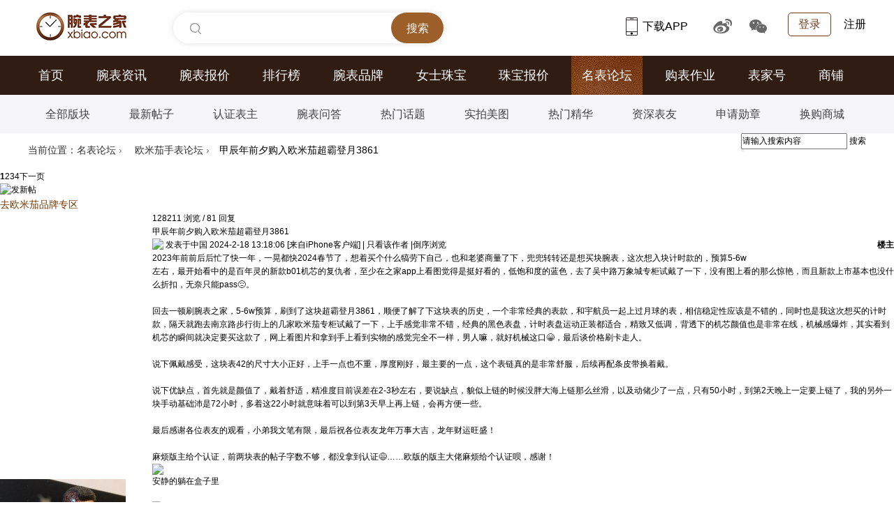

--- FILE ---
content_type: text/html; charset=utf-8
request_url: https://bbs.xbiao.com/1222/1122673.html
body_size: 252037
content:

<!DOCTYPE html PUBLIC "-//W3C//DTD XHTML 1.0 Transitional//EN" "http://www.w3.org/TR/xhtml1/DTD/xhtml1-transitional.dtd">
<html xmlns="http://www.w3.org/1999/xhtml">
<head>
<script type="text/javascript">
if(/AppleWebKit.*Mobile/i.test(navigator.userAgent) || (/MIDP|SymbianOS|NOKIA|SAMSUNG|LG|NEC|TCL|Alcatel|BIRD|DBTEL|Dopod|PHILIPS|HAIER|LENOVO|MOT-|Nokia|SonyEricsson|SIE-|Amoi|ZTE/.test(navigator.userAgent))){
if(window.location.href.indexOf("?mobile")<0){
try{
if(/Android|Windows Phone|webOS|Harmony|iPhone|iPod|BlackBerry/i.test(navigator.userAgent)){window.location.href="https://b.xbiao.com/1222/1122673.html";}
}
catch(e){}
}
}
</script>
<meta http-equiv="Content-Type" content="text/html; charset=utf-8" />
<title>甲辰年前夕购入欧米茄超霸登月3861_欧米茄社区|腕表之家xbiao.com - </title>
<link href="https://bbs.xbiao.com/1222/1122673.html" rel="canonical" />
<meta name="keywords" content="甲辰年前夕购入欧米茄超霸登月3861" />
<meta name="description" content=" 甲辰年前夕购入欧米茄超霸登月3861 " />
<meta name="MSSmartTagsPreventParsing" content="True" />
<meta http-equiv="MSThemeCompatible" content="Yes" />
<base href="https://bbs.xbiao.com/" /><link rel="stylesheet" type="text/css" href="https://bbs.xbiao.com/data/cache/style_1_common.css?Uzz" /><link rel="stylesheet" type="text/css" href="https://bbs.xbiao.com/data/cache/style_1_forum_viewthread.css?Uzz" /><script type="text/javascript">var STYLEID = '1', STATICURL = 'static/', IMGDIR = 'static/image/common', VERHASH = 'Uzz', charset = 'utf-8', discuz_uid = '0', cookiepre = 'qIjo_2132_', cookiedomain = '', cookiepath = '/', showusercard = '1', attackevasive = '0', disallowfloat = 'newthread', creditnotice = '1|威望|,2|金钱|,4|活动奖励|', defaultstyle = '', REPORTURL = 'aHR0cDovL2Jicy54Ymlhby5jb20vMTIyMi8xMTIyNjczLmh0bWw=', SITEURL = 'https://bbs.xbiao.com/', JSPATH = 'static/js/', CSSPATH = 'data/cache/style_', DYNAMICURL = '';</script>
<script src="static/js/common.js?Uzz" type="text/javascript"></script>
    <script language="javascript">var XBIAO_ROOT = "https://www.xbiao.com";var XBIAO_STATIC = "https://static.xbiao.com";var WATCH_ROOT = "https://watch.xbiao.com";var HOME_URL = "https://home.xbiao.com";var BBS_ROOT = "https://bbs.xbiao.com";var XBIAO_DOMAIN  = "xbiao.com";var XBIAO_FLAG = "true";</script>
<meta name="application-name" content="腕表之家论坛|手表名表_手表品牌大全_世界名表-专业腕表手表论坛" />
<meta name="msapplication-tooltip" content="腕表之家论坛|手表名表_手表品牌大全_世界名表-专业腕表手表论坛" />
<meta name="msapplication-task" content="name=论坛;action-uri=https://bbs.xbiao.com;icon-uri=https://bbs.xbiao.com/static/image/common/bbs.ico" />
<link rel="archives" title="腕表之家论坛|手表名表_手表品牌大全_世界名表-专业腕表手表论坛" href="https://bbs.xbiao.com/archiver/" />
<script src="static/js/forum.js?Uzz" type="text/javascript"></script>
<link rel="stylesheet" type="text/css" href="//static.xbiao.com/css/pc/init2022.css" />
<link rel="stylesheet" type="text/css" href="/template/default/style/xbiao/css/bbs-xbiao-2022.css" />
<link rel="stylesheet" type="text/css" href="/template/default/style/xbiao/css/xbiao-bbs-detailed20221123.css" />
<script src="//static.xbiao.com/js/lib/sea-2.2.1.js?201512" type="text/javascript"></script>
    <script src="https://visual.xbiao.com/js/write-script.js?1065" type="text/javascript"></script>
</head>

<body id="nv_forum" class="pg_viewthread" onkeydown="if(event.keyCode==27) return false;">
<div id="append_parent"></div><div id="ajaxwaitid"></div>
        <div style="padding-bottom:0px" class="wrapper">
<script type="text/javascript">ad_script("7_24");</script>		
</div>
        
        
       
        


<div id="qmenu_menu" class="p_pop blk" style="display: none;">
<div class="ptm pbw hm">
请 <a href="javascript:;" class="xi2" onclick="lsSubmit()"><strong>登录</strong></a> 后使用快捷导航<br />没有帐号？<a href="member.php?mod=register" class="xi2 xw1">立即注册</a>
</div>
</div>
<!--公共头-->
<div class="header">
        <div class="wrapper clearfix">
            <div class="left">
                <div class="head_logo"><a href="https://www.xbiao.com" target="_blank" title="腕表之家"></a></div>
                <div class="top-search shadow left" id="conSearch">
                    <div class="top-consearch">
<span id="boxText" style="display: none;">腕表品牌、系列、型号...</span>
<input name="" type="text" value="" id="boxSearch">
</div>
                    <div class="top-butsearch">
<input name="" id="butSearch" type="button" value="搜索">
</div>
                    <ul id="listSearch" class="top-datasearch" style="display: none;"></ul>
                </div>
            </div>
            <div class="top-loginbox right">
                <!--未登录-->
                <em class="top-login"><a href="https://www.xbiao.com/user/login/">登录</a></em>
                <a href="https://www.xbiao.com/user/register/" class="top-reg">注册</a>
                <!--//未登录-->
            </div>
            <div class="top-code right">
                <a href="https://www.xbiao.com/app.html" class="top-xbiaoapp">
<b></b>下载APP
<i><img src="//static.xbiao.com/images/pc/pub/appcode.png"></i>
</a>
                <a href="https://weibo.com/wanbiaozhijia" target="_blank" class="top-weibo">
<b></b>
<i><img src="//static.xbiao.com/images/pc/pub/wbcode.png"></i>
</a>
                <a href="javascript:;" class="top-wechat">
<b></b>
<i><img src="//static.xbiao.com/images/pc/pub/wxcode.png"></i>
</a>
            </div>
        </div>
    </div>
 <div class="main-nav">
        <div class="wrapper">
            <ul class="clearfix">
<li><a href="https://www.xbiao.com">首页</a></li>
                <li><a href="https://news.xbiao.com/news.html">腕表资讯</a></li>
<li><a href="https://watch.xbiao.com">腕表报价</a></li>
                <li><a href="https://top.xbiao.com">排行榜</a></li>
<li><a href="https://www.xbiao.com/brand/">腕表品牌</a></li>
<li><a href="https://www.xbiao.com/fashion/">女士珠宝</a></li>
<li><a href="https://jewelry.xbiao.com">珠宝报价</a></li>
<li class="act"><a href="https://bbs.xbiao.com">名表论坛</a></li>
                <li><a href="https://news.xbiao.com/homework/">购表作业</a></li>
                <li><a href="https://news.xbiao.com/biaojia/">表家号</a></li>
                <li><a href="https://shop.xbiao.com">商铺</a></li>
            </ul>
        </div>
    </div>
    <div class="sub-nav">
        <div class="wrapper">
            <ul class="clearfix">
<li><a href="https://bbs.xbiao.com/forumplate/">全部版块</a></li>
                <li><a href="https://bbs.xbiao.com/newthread/">最新帖子</a></li>
                <li><a href="https://news.xbiao.com/biaozhu/">认证表主</a></li>
                <li><a href="https://bbs.xbiao.com/interlocution/">腕表问答</a></li>
                <li><a href="https://bbs.xbiao.com/jingxuan/">热门话题</a></li>
<li><a href="https://news.xbiao.com/meitu/">实拍美图</a></li>
                <li><a href="https://news.xbiao.com/jinghua/">热门精华</a></li>
                <li><a href="https://bbs.xbiao.com/forum.php?mod=authenuser">资深表友</a></li>
                <li><a href="https://www.xbiao.com/medal/medalAuthority/">申请勋章</a></li>
                <li><a href="https://www.xbiao.com/tradeIn/">换购商城</a></li>
            </ul>
        </div>
    </div><script src="static/js/jquery-1.7.2.min.js" type="text/javascript"></script>
<script type="text/javascript">jQuery.noConflict();</script>
        <div id="wp" class="wp">
    <script type="text/javascript">var fid = parseInt('70'), tid = parseInt('1122673');</script>

<script src="static/js/forum_viewthread.js?Uzz" type="text/javascript"></script>
<script type="text/javascript">zoomstatus = parseInt(0);var imagemaxwidth = '892';var aimgcount = new Array();</script>
<script src="https://www.xbiao.com/js/bbs/guanzhu.js" type="text/javascript"></script>
<script src="https://bbs.xbiao.com/static/js/jquery.lazyload.js?20150422" type="text/javascript" type="text/javascript"></script>
<script src="https://bbs.xbiao.com/static/js/echarts.custom.5.4.2.min.js" type="text/javascript"></script>
<script src="https://bbs.xbiao.com/static/js/forum-chart.js" type="text/javascript"></script>
<style id="diy_style" type="text/css"></style>
<!--[diy=diynavtop]--><div id="diynavtop" class="area"></div><!--[/diy]-->
<div id="bbs-top-bar" class="wrapper clearfix bbs-top-bar">
<!--面包屑-->
    <div class="breadcrumb left">
        <p><span>当前位置：</span><a href="">名表论坛</a> <em>&rsaquo;</em> <a href="https://bbs.xbiao.com/omega/">欧米茄手表论坛</a> <em>&rsaquo;</em>甲辰年前夕购入欧米茄超霸登月3861    </div>
<!--论坛搜索-->
<div id="scbar" class="bbs-search right">
<form id="scbar_form" method="post" autocomplete="off" onsubmit="searchFocus($('scbar_txt'))" action="search.php?searchsubmit=yes" target="_blank">
<input type="hidden" name="mod" id="scbar_mod" value="search" />
<input type="hidden" name="formhash" value="b4c8a70f" />
<input type="hidden" name="srchtype" value="title" />
<input type="hidden" name="srhfid" value="70" />
<input type="hidden" name="srhlocality" value="forum::viewthread" />
<div class="bbs-search-input">
                    <input type="text" name="srchtxt" id="scbar_txt" value="请输入搜索内容" autocomplete="off"/>
                    <a href="javascript:;" id="scbar_type" class="showmenu xg1 xs2" onclick="showMenu(this.id)" hidefocus="true">搜索</a>
                </div>
<div class="bbs-search-submit">
                    <input type="submit" name="searchsubmit" id="scbar_btn" class="" value="true" style="font-size:0px;">
                </div>
</form>
</div>

        
        <ul id="scbar_type_menu" class="p_pop" style="display: none;">
            <li>
                <a href="javascript:;" rel="curforum" class="curtype">本版</a>
            </li>
            <li>
                <a href="javascript:;" rel="forum">帖子</a>
            </li>
        </ul>
        <script type="text/javascript">
        initSearchmenu('scbar');
        </script>
</div>
<style id="diy_style" type="text/css"></style>
<div class="wp">
<!--[diy=diy1]--><div id="diy1" class="area"></div><!--[/diy]-->
</div>

<div id="ct" class="wp cl">
<div id="pgt" class="pgs mbm cl ">
<div class="pgt"><div class="pg"><strong>1</strong><a href="https://bbs.xbiao.com/1222/1122673_1_p2.html">2</a><a href="https://bbs.xbiao.com/1222/1122673_1_p3.html">3</a><a href="https://bbs.xbiao.com/1222/1122673_1_p4.html">4</a><a href="https://bbs.xbiao.com/1222/1122673_1_p2.html" class="nxt">下一页</a></div></div>
<a id="newspecial" onmouseover="$('newspecial').id = 'newspecialtmp';this.id = 'newspecial';showMenu({'ctrlid':this.id})" onclick="showWindow('newthread', 'forum.php?mod=newpost&action=newthread&fid=70')" href="javascript:;" title="发新帖"><img src="static/image/common/pn_post2.png" alt="发新帖" /></a><!-- todo:wang.hongli 2015-03-07 增加品牌板块去专区的链接-->
<div class="brand-link">
<a href="https://www.xbiao.com/omega/" style="color:#773b09; font-size:14px;" target=_blank>去欧米茄品牌专区</a>
</div>


</div>



<div id="postlist" class="pl bm">


<table cellspacing="0" cellpadding="0" class="ad">
<tr>
<td class="pls">
</td>
<td class="plc">
</td>
</tr>
</table><div id="post_9989797" ><table id="pid9989797" class="plhin" summary="pid9989797" cellspacing="0" cellpadding="0">
<tr>
<td class="pls visble" rowspan="2">
<div id="favatar9989797" class="pls favatar">
 
<div class="p_pop blk bui card_gender_0" id="userinfo9989797" style="display: none; margin-top: -11px;">
<div class="m z">
<div id="userinfo9989797_ma"></div>
</div>
<div class="i y">
<div>
<strong><a href="https://home.xbiao.com/02809656" target="_blank" class="xi2">Nickyang888</a></strong>
<em>当前离线</em>
</div>
<dl class="cl"></dl>
<div class="imicn">
<a href="https://home.xbiao.com/02809656" target="_blank" title="查看详细资料"><img src="static/image/common/userinfo.gif" alt="查看详细资料" /></a>
</div>
<div id="avatarfeed"><span id="threadsortswait"></span></div>
</div>
</div>
<div>
<div class="avatar" onmouseover="showauthor(this, 'userinfo9989797')"><a href="https://home.xbiao.com/02809656" class="avtm" target="_blank"><img src="https://avatar.xbiao.com/002/80/96/56_avatar_180_180.jpg" onerror="this.onerror=null;this.src='https://bbs.xbiao.com/ucServerContect/images/noavatar_pic.gif'" /></a></div>
</div>
<div class="pi">
<div class="authi authi_v authi_bz authi_v_bz">
<a href="https://home.xbiao.com/02809656/" target="_blank" class="xw1">Nickyang888</a>
<a href="https://bbs.xbiao.com/284/184604.html" target="_blank"><img src="static/image/common/i_v.png" id="2817780" class="authicn vm" /></a>
</div>
</div>
<div class="tns xg2"><table cellspacing="0" cellpadding="0"><th><p><a href="https://home.xbiao.com/02809656/thread/" class="xi2">4</a></p>主题</th><th><p><a href="https://home.xbiao.com/02809656/posts/" class="xi2">91</a></p>帖子</th><td><p>4058</p>积分</td></table></div>

<p><em><font style="color:#666666">黄铜表友</font></em></p>


<p><span id="g_up9989797" onmouseover="showMenu({'ctrlid':this.id, 'pos':'12!'});"><img src="static/image/common/star_level3.gif" alt="Rank: 8" /><img src="static/image/common/star_level3.gif" alt="Rank: 8" /></span></p>
<div id="g_up9989797_menu" class="tip tip_4" style="display: none;"><div class="tip_horn"></div><div class="tip_c">黄铜表友, 积分 4058, 距离下一级还需 442 积分</div></div>


<dl class="pil cl"></dl><!-- todo:表主认证图标显示 wang.hongli 2015/03/06 开始 -->
<dl class="pil cl">
<dt>认证<i>:</i></dt>
                		<dd><a href="https://bbs.xbiao.com/284/184604.html" target="_blank"><img src="static/image/common/renzheng.png" /></a></dd>
                		</dl>
                        
                                                                        <div class="z-cont z-cont-0">
                                                                            <ul class="cl cont_1">
                                                                <li>
                                    <img src="static/image/brand/23.png" title="欧米茄表主认证">
                                    <div class="brand-show">
                                        <span>购买地：</span><em>新世界城欧米茄专柜</em>
                                        <span>腕表型号：</span><em>欧米茄超霸登月3861</em>
                                                                                <span>购买价格：</span><em>64700人民币</em>
                                                                                <a href="https://bbs.xbiao.com/1222/1122673.html" class="brand-go" target="_blank">点击查看该作业贴 >></a>
                                        <i></i>
                                    </div>
                                </li>
                                                            </ul>
                        
                                          	                  	<p class="xun">勋章<i>:</i></p>
                  	<ul class="zhang">
                                       	<li><img src="https://www.xbiao.com/images/medal/200.png">
                        	<div class="pos">
                             	<div class="cl">
                                 	<img src="https://www.xbiao.com/images/medal/200.png">
                                 	<h4>认证表主</h4>
                             	</div>
                             	<p class="pos-p">腕表之家注册会员都可以申请 [<a href="https://bbs.xbiao.com/280/180526.html" target="_blank">详情</a>]</p>
                             	<strong>◆</strong>
                             	<em>◇</em>
                         	</div>
                     	</li>
                     	                            
                </ul>
                                       <div class="door door_hover" data-num="1"></div>
                              	</div>
<!-- todo:表主认证图标显示 wang.hongli 2015/03/06 结束 -->

<ul class="butGuanZhu cl" data-id="2809656"></ul>
<ul class="xl xl2 o cl">
</ul>

</div>
</td>
<td class="plc">
<div class="clearfix tit_browse">
<div class="y">
<span class="xi1">128211</span>
<span class="xg1"> 浏览</span>
<span class="pipe">/  </span>
<span class="xi1">81</span>
<span class="xg1"> 回复</span>
</div>

<div class="ts">

<span id="thread_subject">甲辰年前夕购入欧米茄超霸登月3861</span>
</div>
</div>
<div class="pi">
<!-- todo:wang.hongli 去掉电梯直达 -->
<!--- todo: guowenjun 去掉楼层-->
<strong style='float:right'>
楼主</strong>
<div class="pti">
<div class="pdbt">
</div>
<div class="authi">
<img class="authicn vm" id="authicon9989797" src="static/image/common/online_member.gif" />
<em id="authorposton9989797">发表于中国 2024-2-18 13:18:06</em>
                                        <font>[来自iPhone客户端]</font>
                    <span class="pipe">|</span>
<a href="https://bbs.xbiao.com/forum.php?mod=viewthread&amp;tid=1122673&amp;page=1&amp;authorid=2817780" rel="nofollow">只看该作者</a>
<!-- todo:wang.hongli 2015-03-07 去掉只看楼主js效果，显示倒序排序 开始-->
<span class="pipe">|</span><a href="https://bbs.xbiao.com/forum.php?mod=viewthread&amp;tid=1122673&amp;extra=&amp;ordertype=1">倒序浏览</a>
                    
<!-- todo:wang.hongli 2015-03-07 去掉只看楼主js效果，显示倒序排序 结束-->
</div>
</div>
</div><div class="pct"><style type="text/css">.pcb{margin-right:0}</style><div class="pcb">
 
<div class="t_fsz">
<table cellspacing="0" cellpadding="0"><tr><td class="t_f" id="postmessage_9989797">
<!--todo:wang.hongli 添加帖子右侧广告位-->
<!--  -->
<div style="float:right;width:210px;margin-bottom:15px;" class="adareaView">
<script>ad_script("7_26");</script>
</div>
<!--  -->
2023年前前后后忙了快一年，一晃都快2024春节了，想着买个什么犒劳下自己，也和老婆商量了下，兜兜转转还是想买块腕表，这次想入块计时款的，预算5-6w左右，最开始看中的是百年灵的新款b01机芯的复仇者，至少在之家app上看图觉得是挺好看的，低饱和度的蓝色，去了吴中路万象城专柜试戴了一下，没有图上看的那么惊艳，而且新款上市基本也没什么折扣，无奈只能pass😔。<br />
<br />
回去一顿刷腕表之家，5-6w预算，刷到了这块超霸登月3861，顺便了解了下这块表的历史，一个非常经典的表款，和宇航员一起上过月球的表，相信稳定性应该是不错的，同时也是我这次想买的计时款，隔天就跑去南京路步行街上的几家欧米茄专柜试戴了一下，上手感觉非常不错，经典的黑色表盘，计时表盘运动正装都适合，精致又低调，背透下的机芯颜值也是非常在线，机械感爆炸，其实看到机芯的瞬间就决定要买这款了，网上看图片和拿到手上看到实物的感觉完全不一样，男人嘛，就好机械这口😁，最后谈价格刷卡走人。<br />
<br />
说下佩戴感受，这块表42的尺寸大小正好，上手一点也不重，厚度刚好，最主要的一点，这个表链真的是非常舒服，后续再配条皮带换着戴。<br />
<br />
说下优缺点，首先就是颜值了，戴着舒适，精准度目前误差在2-3秒左右，要说缺点，貌似上链的时候没胖大海上链那么丝滑，以及动储少了一点，只有50小时，到第2天晚上一定要上链了，我的另外一块手动基础沛是72小时，多着这22小时就意味着可以到第3天早上再上链，会再方便一些。<br />
<br />
最后感谢各位表友的观看，小弟我文笔有限，最后祝各位表友龙年万事大吉，龙年财运旺盛！<br />
<br />
麻烦版主给个认证，前两块表的帖子字数不够，都没拿到认证😅……欧版的版主大佬麻烦给个认证呗，感谢！<br />

<ignore_js_op>
<div class="igcr">

<img id="aimg_4977995" aid="4977995" src="static/image/common/none.gif" zoomfile="https://bbsimg.xbiao.com/layoutPic/forum/202402/18/1317541763.jpg" file="https://bbsimg.xbiao.com/attachment/forum/202402/18/1317541763.jpg" class="zoom" onclick="zoom(this, this.src.replace('layoutPic','attachment'), 0, 0, 0)" width="892" id="aimg_4977995" inpost="1" onmouseover="showMenu({'ctrlid':this.id,'pos':'12'})" />

                                        <p class="igcr_txt">
安静的躺在盒子里
</p>

</div>
</ignore_js_op>
<br />

<ignore_js_op>
<div class="igcr">

<img id="aimg_4977996" aid="4977996" src="static/image/common/none.gif" zoomfile="https://bbsimg.xbiao.com/layoutPic/forum/202402/18/1317557504.jpg" file="https://bbsimg.xbiao.com/attachment/forum/202402/18/1317557504.jpg" class="zoom" onclick="zoom(this, this.src.replace('layoutPic','attachment'), 0, 0, 0)" width="892" id="aimg_4977996" inpost="1" onmouseover="showMenu({'ctrlid':this.id,'pos':'12'})" />

                                        <p class="igcr_txt">
纯粹的机械美感，买这款就为这个背透
</p>

</div>
</ignore_js_op>
<br />

<ignore_js_op>
<div class="igcr">

<img id="aimg_4977997" aid="4977997" src="static/image/common/none.gif" zoomfile="https://bbsimg.xbiao.com/layoutPic/forum/202402/18/1317555522.jpg" file="https://bbsimg.xbiao.com/attachment/forum/202402/18/1317555522.jpg" class="zoom" onclick="zoom(this, this.src.replace('layoutPic','attachment'), 0, 0, 0)" width="892" id="aimg_4977997" inpost="1" onmouseover="showMenu({'ctrlid':this.id,'pos':'12'})" />

                                        <p class="igcr_txt">
机械感
</p>

</div>
</ignore_js_op>
<br />

<ignore_js_op>
<div class="igcr">

<img id="aimg_4977998" aid="4977998" src="static/image/common/none.gif" zoomfile="https://bbsimg.xbiao.com/layoutPic/forum/202402/18/1317565285.jpg" file="https://bbsimg.xbiao.com/attachment/forum/202402/18/1317565285.jpg" class="zoom" onclick="zoom(this, this.src.replace('layoutPic','attachment'), 0, 0, 0)" width="892" id="aimg_4977998" inpost="1" onmouseover="showMenu({'ctrlid':this.id,'pos':'12'})" />

                                        <p class="igcr_txt">
到家拿出盒子也拍一下
</p>

</div>
</ignore_js_op>
<br />

<ignore_js_op>
<div class="igcr">

<img id="aimg_4977999" aid="4977999" src="static/image/common/none.gif" zoomfile="https://bbsimg.xbiao.com/layoutPic/forum/202402/18/1317575769.jpg" file="https://bbsimg.xbiao.com/attachment/forum/202402/18/1317575769.jpg" class="zoom" onclick="zoom(this, this.src.replace('layoutPic','attachment'), 0, 0, 0)" width="892" id="aimg_4977999" inpost="1" onmouseover="showMenu({'ctrlid':this.id,'pos':'12'})" />

                                        <p class="igcr_txt">
超霸
</p>

</div>
</ignore_js_op>
<br />

<ignore_js_op>
<div class="igcr">

<img id="aimg_4978000" aid="4978000" src="static/image/common/none.gif" zoomfile="https://bbsimg.xbiao.com/layoutPic/forum/202402/18/1317572225.jpg" file="https://bbsimg.xbiao.com/attachment/forum/202402/18/1317572225.jpg" class="zoom" onclick="zoom(this, this.src.replace('layoutPic','attachment'), 0, 0, 0)" width="892" id="aimg_4978000" inpost="1" onmouseover="showMenu({'ctrlid':this.id,'pos':'12'})" />

                                        <p class="igcr_txt">
盒子挺大的
</p>

</div>
</ignore_js_op>
<br />

<ignore_js_op>
<div class="igcr">

<img id="aimg_4978001" aid="4978001" src="static/image/common/none.gif" zoomfile="https://bbsimg.xbiao.com/layoutPic/forum/202402/18/1317581543.jpg" file="https://bbsimg.xbiao.com/attachment/forum/202402/18/1317581543.jpg" class="zoom" onclick="zoom(this, this.src.replace('layoutPic','attachment'), 0, 0, 0)" width="892" id="aimg_4978001" inpost="1" onmouseover="showMenu({'ctrlid':this.id,'pos':'12'})" />

                                        <p class="igcr_txt">
经典的外观
</p>

</div>
</ignore_js_op>
<br />

<ignore_js_op>
<div class="igcr">

<img id="aimg_4978002" aid="4978002" src="static/image/common/none.gif" zoomfile="https://bbsimg.xbiao.com/layoutPic/forum/202402/18/1317595152.jpg" file="https://bbsimg.xbiao.com/attachment/forum/202402/18/1317595152.jpg" class="zoom" onclick="zoom(this, this.src.replace('layoutPic','attachment'), 0, 0, 0)" width="892" id="aimg_4978002" inpost="1" onmouseover="showMenu({'ctrlid':this.id,'pos':'12'})" />

</div>
</ignore_js_op>
<br />

<ignore_js_op>
<div class="igcr">

<img id="aimg_4978003" aid="4978003" src="static/image/common/none.gif" zoomfile="https://bbsimg.xbiao.com/layoutPic/forum/202402/18/1317594668.jpg" file="https://bbsimg.xbiao.com/attachment/forum/202402/18/1317594668.jpg" class="zoom" onclick="zoom(this, this.src.replace('layoutPic','attachment'), 0, 0, 0)" width="892" id="aimg_4978003" inpost="1" onmouseover="showMenu({'ctrlid':this.id,'pos':'12'})" />

                                        <p class="igcr_txt">
上手舒适，戴着一点也不重
</p>

</div>
</ignore_js_op>
<br />

<ignore_js_op>
<div class="igcr">

<img id="aimg_4978004" aid="4978004" src="static/image/common/none.gif" zoomfile="https://bbsimg.xbiao.com/layoutPic/forum/202402/18/1318005007.jpg" file="https://bbsimg.xbiao.com/attachment/forum/202402/18/1318005007.jpg" class="zoom" onclick="zoom(this, this.src.replace('layoutPic','attachment'), 0, 0, 0)" width="892" id="aimg_4978004" inpost="1" onmouseover="showMenu({'ctrlid':this.id,'pos':'12'})" />

                                        <p class="igcr_txt">
喜欢这个颜值，经典、低调
</p>

</div>
</ignore_js_op>
<br />

<ignore_js_op>
<div class="igcr">

<img id="aimg_4978005" aid="4978005" src="static/image/common/none.gif" zoomfile="https://bbsimg.xbiao.com/layoutPic/forum/202402/18/1318001734.jpg" file="https://bbsimg.xbiao.com/attachment/forum/202402/18/1318001734.jpg" class="zoom" onclick="zoom(this, this.src.replace('layoutPic','attachment'), 0, 0, 0)" width="892" id="aimg_4978005" inpost="1" onmouseover="showMenu({'ctrlid':this.id,'pos':'12'})" />

                                        <p class="igcr_txt">
夜光效果，挺亮的，不知后续可以保持几年
</p>

</div>
</ignore_js_op>
<br />

<ignore_js_op>
<div class="igcr">

<img id="aimg_4978006" aid="4978006" src="static/image/common/none.gif" zoomfile="https://bbsimg.xbiao.com/layoutPic/forum/202402/18/1318016688.jpg" file="https://bbsimg.xbiao.com/attachment/forum/202402/18/1318016688.jpg" class="zoom" onclick="zoom(this, this.src.replace('layoutPic','attachment'), 0, 0, 0)" width="892" id="aimg_4978006" inpost="1" onmouseover="showMenu({'ctrlid':this.id,'pos':'12'})" />

                                        <p class="igcr_txt">
里面放表的部分可以单独拿出，变成简易表盒
</p>

</div>
</ignore_js_op>
<br />

<ignore_js_op>
<div class="igcr">

<img id="aimg_4978007" aid="4978007" src="static/image/common/none.gif" zoomfile="https://bbsimg.xbiao.com/layoutPic/forum/202402/18/1318028178.jpg" file="https://bbsimg.xbiao.com/attachment/forum/202402/18/1318028178.jpg" class="zoom" onclick="zoom(this, this.src.replace('layoutPic','attachment'), 0, 0, 0)" width="892" id="aimg_4978007" inpost="1" onmouseover="showMenu({'ctrlid':this.id,'pos':'12'})" />

                                        <p class="igcr_txt">
保卡
</p>

</div>
</ignore_js_op>
<br />

<ignore_js_op>
<div class="igcr">

<img id="aimg_4978008" aid="4978008" src="static/image/common/none.gif" zoomfile="https://bbsimg.xbiao.com/layoutPic/forum/202402/18/1318036430.jpg" file="https://bbsimg.xbiao.com/attachment/forum/202402/18/1318036430.jpg" class="zoom" onclick="zoom(this, this.src.replace('layoutPic','attachment'), 0, 0, 0)" width="892" id="aimg_4978008" inpost="1" onmouseover="showMenu({'ctrlid':this.id,'pos':'12'})" />

                                        <p class="igcr_txt">
3块不一样的风格，表盘尺寸分别为44、42、43，放胖大海的旁边显的小了一圈
</p>

</div>
</ignore_js_op>
<br />

<ignore_js_op>
<div class="igcr">

<img id="aimg_4978009" aid="4978009" src="static/image/common/none.gif" zoomfile="https://bbsimg.xbiao.com/layoutPic/forum/202402/18/1318035894.jpg" file="https://bbsimg.xbiao.com/attachment/forum/202402/18/1318035894.jpg" class="zoom" onclick="zoom(this, this.src.replace('layoutPic','attachment'), 0, 0, 0)" width="892" id="aimg_4978009" inpost="1" onmouseover="showMenu({'ctrlid':this.id,'pos':'12'})" />

                                        <p class="igcr_txt">
春节假期结束了，继续上路搬砖了
</p>

</div>
</ignore_js_op>
<br />

<ignore_js_op>
<div class="igcr">

<img id="aimg_4978010" aid="4978010" src="static/image/common/none.gif" zoomfile="https://bbsimg.xbiao.com/layoutPic/forum/202402/18/1318044986.jpg" file="https://bbsimg.xbiao.com/attachment/forum/202402/18/1318044986.jpg" class="zoom" onclick="zoom(this, this.src.replace('layoutPic','attachment'), 0, 0, 0)" width="892" id="aimg_4978010" inpost="1" onmouseover="showMenu({'ctrlid':this.id,'pos':'12'})" />

                                        <p class="igcr_txt">
送的金色Q版小龙摆件，祝各位龙年万事大吉！
</p>

</div>
</ignore_js_op>
<br />

<ignore_js_op>
<div class="igcr">

<img id="aimg_4978011" aid="4978011" src="static/image/common/none.gif" zoomfile="https://bbsimg.xbiao.com/layoutPic/forum/202402/18/1318056265.jpg" file="https://bbsimg.xbiao.com/attachment/forum/202402/18/1318056265.jpg" class="zoom" onclick="zoom(this, this.src.replace('layoutPic','attachment'), 0, 0, 0)" width="892" id="aimg_4978011" inpost="1" onmouseover="showMenu({'ctrlid':this.id,'pos':'12'})" />

                                        <p class="igcr_txt">
版主麻烦认证一下，谢谢
</p>

</div>
</ignore_js_op>
<br />
<br />
</td></tr></table>

<!-- todo:wang.hongli 去掉论坛标签 2015/03/07 -->


</div>
<div id="comment_9989797" class="cm">
</div>

<div id="post_rate_div_9989797"></div>
    
    </div>
            
            <div class="po hin">
    <div class="comm_box_parent">
    	            	<div class="pob cl">
        	<!-- 2023-09-27 修改 start -->
            
            <em class="left main-left">
                <a class="replyadd" href="forum.php?mod=misc&amp;action=postreview&amp;do=support&amp;tid=1122673&amp;pid=9989797&amp;hash=b4c8a70f"  onclick="showWindow('login', this.href)" onmouseover="this.title = ($('review_support_9989797').getElementsByTagName('em').length ? $('review_support_9989797').getElementsByTagName('em')[0].innerHTML : 0) + ' 人 支持'" mid="arp9989797">
                    <img class="replyadd_icon" src="https://www.xbiao.com/images/ico_0.gif" alt="0">
                    赞
                                        <span id="review_support_9989797"></span>
                                    </a>
                            </em>
            <p class="right main-right">
            	                <span class="omit_btn">
                    <i class="omit_icon"></i>
                    <span class="omit_txt">更多</span>
                    <em class="omit_box">
                                                <a class="k_favorite" href="home.php?mod=spacecp&amp;ac=favorite&amp;type=thread&amp;id=1122673&amp;formhash=b4c8a70f" id="k_favorite" onclick="showWindow(this.id, this.href, 'get', 0);" onmouseover="this.title = $('favoritenumber').innerHTML + ' 人收藏'" title="收藏本帖">
                            <img class="k_favorite_icon" src="https://www.xbiao.com/images/ico_0.gif" alt="收藏" />
                            收藏
                            <span id="favoritenumber">20</span>
                        </a>
                                                                        
                        <a class="replysubtract" href="forum.php?mod=misc&amp;action=postreview&amp;do=against&amp;tid=1122673&amp;pid=9989797&amp;hash=b4c8a70f"  onclick="showWindow('login', this.href)" onmouseover="this.title = ($('review_against_9989797').getElementsByTagName('em').length ? $('review_against_9989797').getElementsByTagName('em')[0].innerHTML : 0) + ' 人 反对'" mid="frp9989797">
                            <img class="replysubtract_icon" src="https://www.xbiao.com/images/ico_0.gif" alt="0">
                            反对
                                                        <span id="review_against_9989797"></span>
                                                    </a>
                        <a href="javascript:;" class="report" onclick="showWindow('miscreport9989797', 'misc.php?mod=report&rtype=post&rid=9989797&tid=1122673&fid=70', 'get', -1);return false;">
                            <img class="report_icon" src="https://www.xbiao.com/images/ico_0.gif" alt="0">
                            举报
                        </a>
                    </em>
                </span>
              
            </p>
            <!-- 2023-09-27 修改 end -->
        </div>
                        <div class="hf_comm_box">
            
        </div>
    </div>
    
        <div class="comm_list" style="display:none;">
        </div>
    
        
    </div></div>

</td></tr>
<tr><td class="plc plm">
<div id="p_btn" class="mtw mbm hm cl">
</div>
</td>
</tr>
<tr id="_postposition9989797"></tr>
<tr>
<td class="pls"></td>
<td class="plc" style="overflow:visible;">
<div class="po hin">
            <div class="pob cl">
                <em class="right">
                                        
                    
                                                            
                                                            
                                     
                                    </em>
            </div>
                                        
<div class="pob cl">

</div>
</div>
</td>
</tr>
<tr class="ad">
<td class="pls">
</td>
<td class="plc">
</td>
</tr>
</table>

<script type="text/javascript" reload="1">
aimgcount[9989797] = ['4977995','4977996','4977997','4977998','4977999','4978000','4978001','4978002','4978003','4978004','4978005','4978006','4978007','4978008','4978009','4978010','4978011'];
attachimggroup(9989797);
// attachimgshow(9989797);
var aimgfid = 0;
</script>

  
</div><div id="post_9989800" ><table id="pid9989800" class="plhin" summary="pid9989800" cellspacing="0" cellpadding="0">
<tr>
<td class="pls visble" rowspan="2">
<div id="favatar9989800" class="pls favatar">
 
<div class="p_pop blk bui card_gender_0" id="userinfo9989800" style="display: none; margin-top: -11px;">
<div class="m z">
<div id="userinfo9989800_ma"></div>
</div>
<div class="i y">
<div>
<strong><a href="https://home.xbiao.com/02809656" target="_blank" class="xi2">Nickyang888</a></strong>
<em>当前离线</em>
</div>
<dl class="cl"></dl>
<div class="imicn">
<a href="https://home.xbiao.com/02809656" target="_blank" title="查看详细资料"><img src="static/image/common/userinfo.gif" alt="查看详细资料" /></a>
</div>
<div id="avatarfeed"><span id="threadsortswait"></span></div>
</div>
</div>
<div>
<div class="avatar" onmouseover="showauthor(this, 'userinfo9989800')"><a href="https://home.xbiao.com/02809656" class="avtm" target="_blank"><img src="https://avatar.xbiao.com/002/80/96/56_avatar_180_180.jpg" onerror="this.onerror=null;this.src='https://bbs.xbiao.com/ucServerContect/images/noavatar_pic.gif'" /></a></div>
</div>
<div class="pi">
<div class="authi authi_v authi_bz authi_v_bz">
<a href="https://home.xbiao.com/02809656/" target="_blank" class="xw1">Nickyang888</a>
<a href="https://bbs.xbiao.com/284/184604.html" target="_blank"><img src="static/image/common/i_v.png" id="2817780" class="authicn vm" /></a>
</div>
</div>
<div class="tns xg2"><table cellspacing="0" cellpadding="0"><th><p><a href="https://home.xbiao.com/02809656/thread/" class="xi2">4</a></p>主题</th><th><p><a href="https://home.xbiao.com/02809656/posts/" class="xi2">91</a></p>帖子</th><td><p>4058</p>积分</td></table></div>

<p><em><font style="color:#666666">黄铜表友</font></em></p>


<p><span id="g_up9989800" onmouseover="showMenu({'ctrlid':this.id, 'pos':'12!'});"><img src="static/image/common/star_level3.gif" alt="Rank: 8" /><img src="static/image/common/star_level3.gif" alt="Rank: 8" /></span></p>
<div id="g_up9989800_menu" class="tip tip_4" style="display: none;"><div class="tip_horn"></div><div class="tip_c">黄铜表友, 积分 4058, 距离下一级还需 442 积分</div></div>


<dl class="pil cl"></dl><!-- todo:表主认证图标显示 wang.hongli 2015/03/06 开始 -->
<dl class="pil cl">
<dt>认证<i>:</i></dt>
                		<dd><a href="https://bbs.xbiao.com/284/184604.html" target="_blank"><img src="static/image/common/renzheng.png" /></a></dd>
                		</dl>
                        
                                                                        <div class="z-cont z-cont-0">
                                                                            <ul class="cl cont_1">
                                                                <li>
                                    <img src="static/image/brand/23.png" title="欧米茄表主认证">
                                    <div class="brand-show">
                                        <span>购买地：</span><em>新世界城欧米茄专柜</em>
                                        <span>腕表型号：</span><em>欧米茄超霸登月3861</em>
                                                                                <span>购买价格：</span><em>64700人民币</em>
                                                                                <a href="https://bbs.xbiao.com/1222/1122673.html" class="brand-go" target="_blank">点击查看该作业贴 >></a>
                                        <i></i>
                                    </div>
                                </li>
                                                            </ul>
                        
                                          	                  	<p class="xun">勋章<i>:</i></p>
                  	<ul class="zhang">
                                       	<li><img src="https://www.xbiao.com/images/medal/200.png">
                        	<div class="pos">
                             	<div class="cl">
                                 	<img src="https://www.xbiao.com/images/medal/200.png">
                                 	<h4>认证表主</h4>
                             	</div>
                             	<p class="pos-p">腕表之家注册会员都可以申请 [<a href="https://bbs.xbiao.com/280/180526.html" target="_blank">详情</a>]</p>
                             	<strong>◆</strong>
                             	<em>◇</em>
                         	</div>
                     	</li>
                     	                            
                </ul>
                                       <div class="door door_hover" data-num="1"></div>
                              	</div>
<!-- todo:表主认证图标显示 wang.hongli 2015/03/06 结束 -->

<ul class="butGuanZhu cl" data-id="2809656"></ul>
<ul class="xl xl2 o cl">
</ul>

</div>
</td>
<td class="plc">
<div class="pi">
<!--- todo: guowenjun 去掉楼层-->
<strong style='float:right'>
沙发</strong>
<div class="pti">
<div class="pdbt">
</div>
<div class="authi">
<img class="authicn vm" id="authicon9989800" src="static/image/common/ico_lz.png" />
&nbsp;楼主<span class="pipe">|</span>
<em id="authorposton9989800">发表于中国 2024-2-18 13:19:53</em>
                                        <font>[来自iPhone客户端]</font>
                    <span class="pipe">|</span>
<a href="https://bbs.xbiao.com/forum.php?mod=viewthread&amp;tid=1122673&amp;page=1&amp;authorid=2817780" rel="nofollow">只看该作者</a>
<!-- todo:wang.hongli 2015-03-07 去掉只看楼主js效果，显示倒序排序 开始-->
<!-- todo:wang.hongli 2015-03-07 去掉只看楼主js效果，显示倒序排序 结束-->
</div>
</div>
</div><div class="pct"><div class="pcb">
<div class="t_fsz">
<table cellspacing="0" cellpadding="0"><tr><td class="t_f" id="postmessage_9989800">
            沙发自己抢了<br />
                        </td></tr></table>

<!-- todo:wang.hongli 去掉论坛标签 2015/03/07 -->


</div>
<div id="comment_9989800" class="cm">
</div>

<div id="post_rate_div_9989800"></div>
    
    </div>
            
            <div class="po hin">
    <div class="comm_box_parent">
    	                <div class="pob cl">
        	<em class="left">
               
                
            </em>
            <p class="right">
            	                
                                <span class="omit_btn">
                    <i class="omit_icon"></i>
                    <em class="omit_box">
                                                <a href="javascript:;" class="report" onclick="showWindow('miscreport9989800', 'misc.php?mod=report&rtype=post&rid=9989800&tid=1122673&fid=70', 'get', -1);return false;">
                            <img class="report_icon" src="https://www.xbiao.com/images/ico_0.gif" alt="0">
                            举报
                        </a>
                                                <a class="replysubtract" href="forum.php?mod=misc&amp;action=postreview&amp;do=against&amp;tid=1122673&amp;pid=9989800&amp;hash=b4c8a70f"  onclick="showWindow('login', this.href)" onmouseover="this.title = ($('review_against_9989800').getElementsByTagName('em').length ? $('review_against_9989800').getElementsByTagName('em')[0].innerHTML : 0) + ' 人 反对'" mid="frp9989800">
                            <img class="replysubtract_icon" src="https://www.xbiao.com/images/ico_0.gif" alt="0">
                            <em>反对</em>
                                                        <span id="review_against_9989800"></span>
                                                    </a>
                                                                                               
                    </em>
                </span>
                
                <a class="replyadd_max" href="forum.php?mod=misc&amp;action=postreview&amp;do=support&amp;tid=1122673&amp;pid=9989800&amp;hash=b4c8a70f"  onclick="showWindow('login', this.href)" onmouseover="this.title = ($('review_support_9989800').getElementsByTagName('em').length ? $('review_support_9989800').getElementsByTagName('em')[0].innerHTML : 0) + ' 人 支持'" mid="arp9989800">
                    <img class="replyadd_icon" src="https://www.xbiao.com/images/ico_0.gif" alt="0">
                    <em>赞</em>
                                        <span id="review_support_9989800"></span>
                                    </a>
                                
                
                                                                
                
            </p>
        </div>
                        <div class="hf_comm_box">
            
        </div>
    </div>
    
        <div class="comm_list" >
                    <dl class="watch_comment comm_box_parent" data-id="9990156">
            <dt class="left">
                <a href="https://home.xbiao.com/02809656/" target="_blank"><img src="https://avatar.xbiao.com/002/80/96/56_avatar_80_80.jpg" alt="Nickyang888"></a>
            </dt>
            <dd class="dd userName">
                <em class="left">
                    <a href="https://home.xbiao.com/02809656/" target="_blank">Nickyang888</a>
                                        <i>楼主</i>
                                    </em>
            </dd>
            <dd class="dd comm_cont">
                <p class="f14">
                <a href="" title="">@：</a>谢谢帮顶<br />
                </p>
            </dd>
            <dd class="dd time_comment clearfix">
                <div class="left">
                    <span class="city">
                        发表于<em>中国</em>
                    </span>
                    <span class="time">2024-02-18 17:20</span>
                                        <span class="equipment">[来自iPhone客户端]</span>
                                    </div>
                <div class="right">
                	                	<span class="omit_btn">
                        <i class="omit_icon"></i>
                        <em class="omit_box">
                        	<a href="javascript:;" class="report" onclick="showWindow('miscreport9990156', 'misc.php?mod=report&rtype=post&rid=9990156&tid=1122673&fid=70', 'get', -1);return false;">
                                <img class="report_icon" src="https://www.xbiao.com/images/ico_0.gif" alt="0">
                                <em>举报</em>
                            </a>
                            
                            <a class="f_12 dl" href="forum.php?mod=misc&amp;action=postreview&amp;do=against&amp;tid=1122673&amp;pid=9990156&amp;hash=b4c8a70f"  onclick="showWindow('login', this.href)" onmouseover="this.title = ($('review_against_9990156').getElementsByTagName('em').length ? $('review_against_9990156').getElementsByTagName('em')[0].innerHTML : 0) + ' 人 反对'" mid="frp9990156">
                                <img class="dislike" src="https://www.xbiao.com/images/ico_0.gif" alt="0">
                                <em>反对</em>
                                                                <span id="review_against_9990156"></span>
                                                            </a>
                        </em>
                    </span>
                    
                    
                    <a class="f_12 rt" href="forum.php?mod=misc&amp;action=postreview&amp;do=support&amp;tid=1122673&amp;pid=9990156&amp;hash=b4c8a70f"  onclick="showWindow('login', this.href)" onmouseover="this.title = ($('review_support_9990156').getElementsByTagName('em').length ? $('review_support_9990156').getElementsByTagName('em')[0].innerHTML : 0) + ' 人 支持'" mid="frp9990156">
                        <img class="toptop" src="https://www.xbiao.com/images/ico_0.gif" alt="0">
                        <em>赞</em>
                                                <span id="review_support_9990156"></span>
                                            </a>
                    
                                        
                                        <a class="fastre" href="forum.php?mod=post&amp;action=reply&amp;fid=70&amp;tid=1122673&amp;repquote=9990156&amp;extra=&amp;page=1&amp;xTemplate=2022" onclick="showCommBox(this,'reply', this.href)">
                        <img class="comment" src="https://www.xbiao.com/images/ico_0.gif" alt="0">
                        <em>回复</em>
                    </a>
                                    </div>
            </dd>
            <span class="hf_box">
                <dd class="clear hf_comm_box">

                </dd>
            </span>
        </dl>
                <dl class="watch_comment comm_box_parent" data-id="9990159">
            <dt class="left">
                <a href="https://home.xbiao.com/02809656/" target="_blank"><img src="https://avatar.xbiao.com/002/80/96/56_avatar_80_80.jpg" alt="Nickyang888"></a>
            </dt>
            <dd class="dd userName">
                <em class="left">
                    <a href="https://home.xbiao.com/02809656/" target="_blank">Nickyang888</a>
                                        <i>楼主</i>
                                    </em>
            </dd>
            <dd class="dd comm_cont">
                <p class="f14">
                <a href="" title="">@：</a>是的，谢谢<br />
                </p>
            </dd>
            <dd class="dd time_comment clearfix">
                <div class="left">
                    <span class="city">
                        发表于<em>中国</em>
                    </span>
                    <span class="time">2024-02-18 17:21</span>
                                        <span class="equipment">[来自iPhone客户端]</span>
                                    </div>
                <div class="right">
                	                	<span class="omit_btn">
                        <i class="omit_icon"></i>
                        <em class="omit_box">
                        	<a href="javascript:;" class="report" onclick="showWindow('miscreport9990159', 'misc.php?mod=report&rtype=post&rid=9990159&tid=1122673&fid=70', 'get', -1);return false;">
                                <img class="report_icon" src="https://www.xbiao.com/images/ico_0.gif" alt="0">
                                <em>举报</em>
                            </a>
                            
                            <a class="f_12 dl" href="forum.php?mod=misc&amp;action=postreview&amp;do=against&amp;tid=1122673&amp;pid=9990159&amp;hash=b4c8a70f"  onclick="showWindow('login', this.href)" onmouseover="this.title = ($('review_against_9990159').getElementsByTagName('em').length ? $('review_against_9990159').getElementsByTagName('em')[0].innerHTML : 0) + ' 人 反对'" mid="frp9990159">
                                <img class="dislike" src="https://www.xbiao.com/images/ico_0.gif" alt="0">
                                <em>反对</em>
                                                                <span id="review_against_9990159"></span>
                                                            </a>
                        </em>
                    </span>
                    
                    
                    <a class="f_12 rt" href="forum.php?mod=misc&amp;action=postreview&amp;do=support&amp;tid=1122673&amp;pid=9990159&amp;hash=b4c8a70f"  onclick="showWindow('login', this.href)" onmouseover="this.title = ($('review_support_9990159').getElementsByTagName('em').length ? $('review_support_9990159').getElementsByTagName('em')[0].innerHTML : 0) + ' 人 支持'" mid="frp9990159">
                        <img class="toptop" src="https://www.xbiao.com/images/ico_0.gif" alt="0">
                        <em>赞</em>
                                                <span id="review_support_9990159"></span>
                                            </a>
                    
                                        
                                        <a class="fastre" href="forum.php?mod=post&amp;action=reply&amp;fid=70&amp;tid=1122673&amp;repquote=9990159&amp;extra=&amp;page=1&amp;xTemplate=2022" onclick="showCommBox(this,'reply', this.href)">
                        <img class="comment" src="https://www.xbiao.com/images/ico_0.gif" alt="0">
                        <em>回复</em>
                    </a>
                                    </div>
            </dd>
            <span class="hf_box">
                <dd class="clear hf_comm_box">

                </dd>
            </span>
        </dl>
                        </div>
    
        
    </div></div>

</td></tr>
<tr><td class="plc plm">
</td>
</tr>
<tr id="_postposition9989800"></tr>
<tr>
<td class="pls"></td>
<td class="plc" style="overflow:visible;">
<div class="po hin">
            <div class="pob cl">
                <em class="right">
                                        
                    
                                                            
                                                            
                                                                             
                                    </em>
            </div>
                                        
<div class="pob cl">

</div>
</div>
</td>
</tr>
<tr class="ad">
<td class="pls">
</td>
<td class="plc">
</td>
</tr>
</table>


  
</div><div id="post_9989843" ><table id="pid9989843" class="plhin" summary="pid9989843" cellspacing="0" cellpadding="0">
<tr>
<td class="pls visble" rowspan="2">
<div id="favatar9989843" class="pls favatar">
 
<div class="p_pop blk bui card_gender_" id="userinfo9989843" style="display: none; margin-top: -11px;">
<div class="m z">
<div id="userinfo9989843_ma"></div>
</div>
<div class="i y">
<div>
<strong><a href="https://home.xbiao.com/04703851" target="_blank" class="xi2">游隼911</a></strong>
<em>当前离线</em>
</div>
<dl class="cl"></dl>
<div class="imicn">
<a href="https://home.xbiao.com/04703851" target="_blank" title="查看详细资料"><img src="static/image/common/userinfo.gif" alt="查看详细资料" /></a>
</div>
<div id="avatarfeed"><span id="threadsortswait"></span></div>
</div>
</div>
<div>
<div class="avatar" onmouseover="showauthor(this, 'userinfo9989843')"><a href="https://home.xbiao.com/04703851" class="avtm" target="_blank"><img src="https://avatar.xbiao.com/004/70/38/51_avatar_180_180.jpg" onerror="this.onerror=null;this.src='https://bbs.xbiao.com/ucServerContect/images/noavatar_pic.gif'" /></a></div>
</div>
<div class="pi">
<div class="authi authi_v authi_bz authi_v_bz">
<a href="https://home.xbiao.com/04703851/" target="_blank" class="xw1">游隼911</a>
</div>
</div>
<div class="tns xg2"><table cellspacing="0" cellpadding="0"><th><p><a href="https://home.xbiao.com/04703851/thread/" class="xi2">50</a></p>主题</th><th><p><a href="https://home.xbiao.com/04703851/posts/" class="xi2">1172</a></p>帖子</th><td><p>5883</p>积分</td></table></div>

<p><em><font style="color:#666666">白银表友</font></em></p>


<p><span id="g_up9989843" onmouseover="showMenu({'ctrlid':this.id, 'pos':'12!'});"><img src="static/image/common/star_level3.gif" alt="Rank: 9" /><img src="static/image/common/star_level3.gif" alt="Rank: 9" /><img src="static/image/common/star_level1.gif" alt="Rank: 9" /></span></p>
<div id="g_up9989843_menu" class="tip tip_4" style="display: none;"><div class="tip_horn"></div><div class="tip_c">白银表友, 积分 5883, 距离下一级还需 9117 积分</div></div>


<dl class="pil cl"></dl><!-- todo:表主认证图标显示 wang.hongli 2015/03/06 开始 -->
<dl class="pil cl">
</dl>
                        
                                                                        <div class="z-cont">
                                                
                                          	              	</div>
<!-- todo:表主认证图标显示 wang.hongli 2015/03/06 结束 -->

<ul class="butGuanZhu cl" data-id="4703851"></ul>
<ul class="xl xl2 o cl">
</ul>

</div>
</td>
<td class="plc">
<div class="pi">
<!--- todo: guowenjun 去掉楼层-->
<strong style='float:right'>
板凳</strong>
<div class="pti">
<div class="pdbt">
</div>
<div class="authi">
<img class="authicn vm" id="authicon9989843" src="static/image/common/online_member.gif" />
<em id="authorposton9989843">发表于上海 2024-2-18 14:11:24</em>
                    <span class="pipe">|</span>
<a href="https://bbs.xbiao.com/forum.php?mod=viewthread&amp;tid=1122673&amp;page=1&amp;authorid=4722369" rel="nofollow">只看该作者</a>
<!-- todo:wang.hongli 2015-03-07 去掉只看楼主js效果，显示倒序排序 开始-->
<!-- todo:wang.hongli 2015-03-07 去掉只看楼主js效果，显示倒序排序 结束-->
</div>
</div>
</div><div class="pct"><div class="pcb">
<div class="t_fsz">
<table cellspacing="0" cellpadding="0"><tr><td class="t_f" id="postmessage_9989843">
            为啥我在南京路专柜买的超霸夜光跟你的不一样？我的夜光显示5点7点位置棒状夜光下面还有两个小圆点
<ignore_js_op>
<div class="igcr">

<img id="aimg_4978048" aid="4978048" src="static/image/common/none.gif" zoomfile="https://bbsimg.xbiao.com/layoutPic/forum/202402/18/141109uzzzzzzzzzzzzzzz.jpg" file="https://bbsimg.xbiao.com/attachment/forum/202402/18/141109uzzzzzzzzzzzzzzz.jpg" class="zoom" onclick="zoom(this, this.src.replace('layoutPic','attachment'), 0, 0, 0)" width="892" id="aimg_4978048" inpost="1" onmouseover="showMenu({'ctrlid':this.id,'pos':'12'})" />

</div>
</ignore_js_op>
                        </td></tr></table>

<!-- todo:wang.hongli 去掉论坛标签 2015/03/07 -->


</div>
<div id="comment_9989843" class="cm">
</div>

<div id="post_rate_div_9989843"></div>
    
    </div>
            
            <div class="po hin">
    <div class="comm_box_parent">
    	                <div class="pob cl">
        	<em class="left">
               
                
            </em>
            <p class="right">
            	                
                                <span class="omit_btn">
                    <i class="omit_icon"></i>
                    <em class="omit_box">
                                                <a href="javascript:;" class="report" onclick="showWindow('miscreport9989843', 'misc.php?mod=report&rtype=post&rid=9989843&tid=1122673&fid=70', 'get', -1);return false;">
                            <img class="report_icon" src="https://www.xbiao.com/images/ico_0.gif" alt="0">
                            举报
                        </a>
                                                <a class="replysubtract" href="forum.php?mod=misc&amp;action=postreview&amp;do=against&amp;tid=1122673&amp;pid=9989843&amp;hash=b4c8a70f"  onclick="showWindow('login', this.href)" onmouseover="this.title = ($('review_against_9989843').getElementsByTagName('em').length ? $('review_against_9989843').getElementsByTagName('em')[0].innerHTML : 0) + ' 人 反对'" mid="frp9989843">
                            <img class="replysubtract_icon" src="https://www.xbiao.com/images/ico_0.gif" alt="0">
                            <em>反对</em>
                                                        <span id="review_against_9989843"></span>
                                                    </a>
                                                                                               
                    </em>
                </span>
                
                <a class="replyadd_max" href="forum.php?mod=misc&amp;action=postreview&amp;do=support&amp;tid=1122673&amp;pid=9989843&amp;hash=b4c8a70f"  onclick="showWindow('login', this.href)" onmouseover="this.title = ($('review_support_9989843').getElementsByTagName('em').length ? $('review_support_9989843').getElementsByTagName('em')[0].innerHTML : 0) + ' 人 支持'" mid="arp9989843">
                    <img class="replyadd_icon" src="https://www.xbiao.com/images/ico_0.gif" alt="0">
                    <em>赞</em>
                                        <span id="review_support_9989843"></span>
                                    </a>
                                
                
                                                                
                
            </p>
        </div>
                        <div class="hf_comm_box">
            
        </div>
    </div>
    
        <div class="comm_list" >
                    <dl class="watch_comment comm_box_parent" data-id="9989882">
            <dt class="left">
                <a href="https://home.xbiao.com/02809656/" target="_blank"><img src="https://avatar.xbiao.com/002/80/96/56_avatar_80_80.jpg" alt="Nickyang888"></a>
            </dt>
            <dd class="dd userName">
                <em class="left">
                    <a href="https://home.xbiao.com/02809656/" target="_blank">Nickyang888</a>
                                        <i>楼主</i>
                                    </em>
            </dd>
            <dd class="dd comm_cont">
                <p class="f14">
                不知道，这个地方没有断层的，应该是你拍的时候从45度角这样俯拍，光透过泡泡镜折射过来出现了像断层一样得，你正顶视图拍个看看<br />
                </p>
            </dd>
            <dd class="dd time_comment clearfix">
                <div class="left">
                    <span class="city">
                        发表于<em>中国</em>
                    </span>
                    <span class="time">2024-02-18 14:32</span>
                                        <span class="equipment">[来自iPhone客户端]</span>
                                    </div>
                <div class="right">
                	                	<span class="omit_btn">
                        <i class="omit_icon"></i>
                        <em class="omit_box">
                        	<a href="javascript:;" class="report" onclick="showWindow('miscreport9989882', 'misc.php?mod=report&rtype=post&rid=9989882&tid=1122673&fid=70', 'get', -1);return false;">
                                <img class="report_icon" src="https://www.xbiao.com/images/ico_0.gif" alt="0">
                                <em>举报</em>
                            </a>
                            
                            <a class="f_12 dl" href="forum.php?mod=misc&amp;action=postreview&amp;do=against&amp;tid=1122673&amp;pid=9989882&amp;hash=b4c8a70f"  onclick="showWindow('login', this.href)" onmouseover="this.title = ($('review_against_9989882').getElementsByTagName('em').length ? $('review_against_9989882').getElementsByTagName('em')[0].innerHTML : 0) + ' 人 反对'" mid="frp9989882">
                                <img class="dislike" src="https://www.xbiao.com/images/ico_0.gif" alt="0">
                                <em>反对</em>
                                                                <span id="review_against_9989882"></span>
                                                            </a>
                        </em>
                    </span>
                    
                    
                    <a class="f_12 rt" href="forum.php?mod=misc&amp;action=postreview&amp;do=support&amp;tid=1122673&amp;pid=9989882&amp;hash=b4c8a70f"  onclick="showWindow('login', this.href)" onmouseover="this.title = ($('review_support_9989882').getElementsByTagName('em').length ? $('review_support_9989882').getElementsByTagName('em')[0].innerHTML : 0) + ' 人 支持'" mid="frp9989882">
                        <img class="toptop" src="https://www.xbiao.com/images/ico_0.gif" alt="0">
                        <em>赞</em>
                                                <span id="review_support_9989882"></span>
                                            </a>
                    
                                        
                                        <a class="fastre" href="forum.php?mod=post&amp;action=reply&amp;fid=70&amp;tid=1122673&amp;repquote=9989882&amp;extra=&amp;page=1&amp;xTemplate=2022" onclick="showCommBox(this,'reply', this.href)">
                        <img class="comment" src="https://www.xbiao.com/images/ico_0.gif" alt="0">
                        <em>回复</em>
                    </a>
                                    </div>
            </dd>
            <span class="hf_box">
                <dd class="clear hf_comm_box">

                </dd>
            </span>
        </dl>
                <dl class="watch_comment comm_box_parent" data-id="9991171">
            <dt class="left">
                <a href="https://home.xbiao.com/04528487/" target="_blank"><img src="https://avatar.xbiao.com/004/52/84/87_avatar_80_80.jpg" alt="CeliGoldmund"></a>
            </dt>
            <dd class="dd userName">
                <em class="left">
                    <a href="https://home.xbiao.com/04528487/" target="_blank">CeliGoldmund</a>
                                    </em>
            </dd>
            <dd class="dd comm_cont">
                <p class="f14">
                表镜畸变带来的 没有断点<br />
                </p>
            </dd>
            <dd class="dd time_comment clearfix">
                <div class="left">
                    <span class="city">
                        发表于<em>上海</em>
                    </span>
                    <span class="time">2024-02-19 12:44</span>
                                        <span class="equipment">[来自iPhone客户端]</span>
                                    </div>
                <div class="right">
                	                	<span class="omit_btn">
                        <i class="omit_icon"></i>
                        <em class="omit_box">
                        	<a href="javascript:;" class="report" onclick="showWindow('miscreport9991171', 'misc.php?mod=report&rtype=post&rid=9991171&tid=1122673&fid=70', 'get', -1);return false;">
                                <img class="report_icon" src="https://www.xbiao.com/images/ico_0.gif" alt="0">
                                <em>举报</em>
                            </a>
                            
                            <a class="f_12 dl" href="forum.php?mod=misc&amp;action=postreview&amp;do=against&amp;tid=1122673&amp;pid=9991171&amp;hash=b4c8a70f"  onclick="showWindow('login', this.href)" onmouseover="this.title = ($('review_against_9991171').getElementsByTagName('em').length ? $('review_against_9991171').getElementsByTagName('em')[0].innerHTML : 0) + ' 人 反对'" mid="frp9991171">
                                <img class="dislike" src="https://www.xbiao.com/images/ico_0.gif" alt="0">
                                <em>反对</em>
                                                                <span id="review_against_9991171"></span>
                                                            </a>
                        </em>
                    </span>
                    
                    
                    <a class="f_12 rt" href="forum.php?mod=misc&amp;action=postreview&amp;do=support&amp;tid=1122673&amp;pid=9991171&amp;hash=b4c8a70f"  onclick="showWindow('login', this.href)" onmouseover="this.title = ($('review_support_9991171').getElementsByTagName('em').length ? $('review_support_9991171').getElementsByTagName('em')[0].innerHTML : 0) + ' 人 支持'" mid="frp9991171">
                        <img class="toptop" src="https://www.xbiao.com/images/ico_0.gif" alt="0">
                        <em>赞</em>
                                                <span id="review_support_9991171">(<em>1</em>)</span>
                                            </a>
                    
                                        
                                        <a class="fastre" href="forum.php?mod=post&amp;action=reply&amp;fid=70&amp;tid=1122673&amp;repquote=9991171&amp;extra=&amp;page=1&amp;xTemplate=2022" onclick="showCommBox(this,'reply', this.href)">
                        <img class="comment" src="https://www.xbiao.com/images/ico_0.gif" alt="0">
                        <em>回复</em>
                    </a>
                                    </div>
            </dd>
            <span class="hf_box">
                <dd class="clear hf_comm_box">

                </dd>
            </span>
        </dl>
                        </div>
    
        
    </div></div>

</td></tr>
<tr><td class="plc plm">
</td>
</tr>
<tr id="_postposition9989843"></tr>
<tr>
<td class="pls"></td>
<td class="plc" style="overflow:visible;">
<div class="po hin">
            <div class="pob cl">
                <em class="right">
                                        
                    
                                                            
                                                            
                                                                             
                                    </em>
            </div>
                                        
<div class="pob cl">

</div>
</div>
</td>
</tr>
<tr class="ad">
<td class="pls">
</td>
<td class="plc">
</td>
</tr>
</table>

<script type="text/javascript" reload="1">
aimgcount[9989843] = ['4978048'];
attachimggroup(9989843);
// attachimgshow(9989843);
var aimgfid = 0;
</script>

  
</div><div id="post_9989868" ><table id="pid9989868" class="plhin" summary="pid9989868" cellspacing="0" cellpadding="0">
<tr>
<td class="pls visble" rowspan="2">
<div id="favatar9989868" class="pls favatar">
 
<div class="p_pop blk bui card_gender_0" id="userinfo9989868" style="display: none; margin-top: -11px;">
<div class="m z">
<div id="userinfo9989868_ma"></div>
</div>
<div class="i y">
<div>
<strong><a href="https://home.xbiao.com/04356888" target="_blank" class="xi2">ポルコ・ロッソ</a></strong>
<em>当前离线</em>
</div>
<dl class="cl"></dl>
<div class="imicn">
<a href="https://home.xbiao.com/04356888" target="_blank" title="查看详细资料"><img src="static/image/common/userinfo.gif" alt="查看详细资料" /></a>
</div>
<div id="avatarfeed"><span id="threadsortswait"></span></div>
</div>
</div>
<div>
<div class="avatar" onmouseover="showauthor(this, 'userinfo9989868')"><a href="https://home.xbiao.com/04356888" class="avtm" target="_blank"><img src="https://avatar.xbiao.com/004/35/68/88_avatar_180_180.jpg" onerror="this.onerror=null;this.src='https://bbs.xbiao.com/ucServerContect/images/noavatar_pic.gif'" /></a></div>
</div>
<div class="pi">
<div class="authi authi_v authi_bz authi_v_bz">
<a href="https://home.xbiao.com/04356888/" target="_blank" class="xw1">ポルコ・ロッソ</a>
<a href="https://bbs.xbiao.com/284/184604.html" target="_blank"><img src="static/image/common/i_v.png" id="4371461" class="authicn vm" /></a>
</div>
</div>
<div class="tns xg2"><table cellspacing="0" cellpadding="0"><th><p><a href="https://home.xbiao.com/04356888/thread/" class="xi2">77</a></p>主题</th><th><p><a href="https://home.xbiao.com/04356888/posts/" class="xi2">5万</a></p>帖子</th><td><p>12万</p>积分</td></table></div>

<p><em><font style="color:#666666">论坛名人</font></em></p>


<p><span><img src="static/image/common/star_level3.gif" alt="Rank: 13" /><img src="static/image/common/star_level3.gif" alt="Rank: 13" /><img src="static/image/common/star_level3.gif" alt="Rank: 13" /><img src="static/image/common/star_level1.gif" alt="Rank: 13" /></span></p>



<dl class="pil cl"></dl><!-- todo:表主认证图标显示 wang.hongli 2015/03/06 开始 -->
<dl class="pil cl">
<dt>认证<i>:</i></dt>
                		<dd><a href="https://bbs.xbiao.com/284/184604.html" target="_blank"><img src="static/image/common/renzheng.png" /></a></dd>
                		</dl>
                        
                                                                        <div class="z-cont">
                                                                            <ul class="cl">
                                                                <li>
                                    <img src="static/image/brand/59.png" title="百达翡丽表主认证">
                                    <div class="brand-show">
                                        <span>购买地：</span><em>广州市</em>
                                        <span>腕表型号：</span><em>百达翡丽复杂功能计时5205R-011</em>
                                                                                <span>购买价格：</span><em>575100人民币</em>
                                                                                <a href="https://bbs.xbiao.com/1279/1179755.html" class="brand-go" target="_blank">点击查看该作业贴 >></a>
                                        <i></i>
                                    </div>
                                </li>
                                                                <li>
                                    <img src="static/image/brand/57.png" title="爱彼表主认证">
                                    <div class="brand-show">
                                        <span>购买地：</span><em>广州市</em>
                                        <span>腕表型号：</span><em>皇家橡树离岸型系列26470ST.OO.A801CR.01</em>
                                                                                <span>购买价格：</span><em>210000人民币</em>
                                                                                <a href="https://bbs.xbiao.com/1202/1102282.html" class="brand-go" target="_blank">点击查看该作业贴 >></a>
                                        <i></i>
                                    </div>
                                </li>
                                                                <li>
                                    <img src="static/image/brand/50.png" title="积家表主认证">
                                    <div class="brand-show">
                                        <span>购买地：</span><em>广州市</em>
                                        <span>腕表型号：</span><em>积家地球物理天文台系列8108120</em>
                                                                                <span>购买价格：</span><em>120000人民币</em>
                                                                                <a href="https://bbs.xbiao.com/1216/1116560.html" class="brand-go" target="_blank">点击查看该作业贴 >></a>
                                        <i></i>
                                    </div>
                                </li>
                                                                <li>
                                    <img src="static/image/brand/27.png" title="卡地亚表主认证">
                                    <div class="brand-show">
                                        <span>购买地：</span><em>广州市</em>
                                        <span>腕表型号：</span><em>坦克系列W5310006</em>
                                                                                <span>购买价格：</span><em>95000人民币</em>
                                                                                <a href="https://bbs.xbiao.com/1208/1108382.html" class="brand-go" target="_blank">点击查看该作业贴 >></a>
                                        <i></i>
                                    </div>
                                </li>
                                                                <li>
                                    <img src="static/image/brand/53.png" title="江诗丹顿表主认证">
                                    <div class="brand-show">
                                        <span>购买地：</span><em>广州市</em>
                                        <span>腕表型号：</span><em>江诗丹顿纵横四海47450/B01A-9227</em>
                                                                                <span>购买价格：</span><em>110000人民币</em>
                                                                                <a href="https://bbs.xbiao.com/1199/1099415.html" class="brand-go" target="_blank">点击查看该作业贴 >></a>
                                        <i></i>
                                    </div>
                                </li>
                                                                <li>
                                    <img src="static/image/brand/56.png" title="宝珀表主认证">
                                    <div class="brand-show">
                                        <span>购买地：</span><em>广州市</em>
                                        <span>腕表型号：</span><em>空军司令系列AC02-36B40-63B</em>
                                                                                <span>购买价格：</span><em>240000人民币</em>
                                                                                <a href="https://bbs.xbiao.com/1212/1112258.html" class="brand-go" target="_blank">点击查看该作业贴 >></a>
                                        <i></i>
                                    </div>
                                </li>
                                                                <li>
                                    <img src="static/image/brand/54.png" title="宝玑表主认证">
                                    <div class="brand-show">
                                        <span>购买地：</span><em>广州</em>
                                        <span>腕表型号：</span><em>TYPE3810BR/92/9ZU</em>
                                                                                <span>购买价格：</span><em>120000人民币</em>
                                                                                <a href="https://bbs.xbiao.com/1190/1090494.html" class="brand-go" target="_blank">点击查看该作业贴 >></a>
                                        <i></i>
                                    </div>
                                </li>
                                                                <li>
                                    <img src="static/image/brand/52.png" title="格拉苏蒂原创表主认证">
                                    <div class="brand-show">
                                        <span>购买地：</span><em>广州</em>
                                        <span>腕表型号：</span><em>Pano1-90-02-42-32-24</em>
                                                                                <span>购买价格：</span><em>90000人民币</em>
                                                                                <a href="https://bbs.xbiao.com/1202/1102275.html" class="brand-go" target="_blank">点击查看该作业贴 >></a>
                                        <i></i>
                                    </div>
                                </li>
                                                                <li>
                                    <img src="static/image/brand/58.png" title="朗格表主认证">
                                    <div class="brand-show">
                                        <span>购买地：</span><em>广东省广州市</em>
                                        <span>腕表型号：</span><em>朗格1815系列233.021</em>
                                                                                <span>购买价格：</span><em>150000人民币</em>
                                                                                <a href="https://bbs.xbiao.com/1189/1089323.html" class="brand-go" target="_blank">点击查看该作业贴 >></a>
                                        <i></i>
                                    </div>
                                </li>
                                                                <li>
                                    <img src="static/image/brand/26.png" title="伯爵表主认证">
                                    <div class="brand-show">
                                        <span>购买地：</span><em>广州市</em>
                                        <span>腕表型号：</span><em>伯爵逆流系列GOA28008</em>
                                                                                <span>购买价格：</span><em>18000人民币</em>
                                                                                <a href="https://bbs.xbiao.com/1215/1115867.html" class="brand-go" target="_blank">点击查看该作业贴 >></a>
                                        <i></i>
                                    </div>
                                </li>
                                                                <li>
                                    <img src="static/image/brand/55.png" title="雅典表表主认证">
                                    <div class="brand-show">
                                        <span>购买地：</span><em>广东省广州市</em>
                                        <span>腕表型号：</span><em>雅典潜水系列266-33-3a/925</em>
                                                                                <span>购买价格：</span><em>78700人民币</em>
                                                                                <a href="https://bbs.xbiao.com/1162/1062272.html" class="brand-go" target="_blank">点击查看该作业贴 >></a>
                                        <i></i>
                                    </div>
                                </li>
                                                                <li>
                                    <img src="static/image/brand/83.png" title="雅克德罗表主认证">
                                    <div class="brand-show">
                                        <span>购买地：</span><em>广东省广州市</em>
                                        <span>腕表型号：</span><em>雅克德罗大秒针J007030242</em>
                                                                                <span>购买价格：</span><em>28300人民币</em>
                                                                                <a href="https://bbs.xbiao.com/1170/1070131.html" class="brand-go" target="_blank">点击查看该作业贴 >></a>
                                        <i></i>
                                    </div>
                                </li>
                                                                <li>
                                    <img src="static/image/brand/76.png" title="帕玛强尼表主认证">
                                    <div class="brand-show">
                                        <span>购买地：</span><em>广东省广州市</em>
                                        <span>腕表型号：</span><em>帕玛强尼Tonda Classic Pfc274-0001401-B3300</em>
                                                                                <span>购买价格：</span><em>37000人民币</em>
                                                                                <a href="https://bbs.xbiao.com/1165/1065419.html" class="brand-go" target="_blank">点击查看该作业贴 >></a>
                                        <i></i>
                                    </div>
                                </li>
                                                                <li>
                                    <img src="static/image/brand/25.png" title="劳力士表主认证">
                                    <div class="brand-show">
                                        <span>购买地：</span><em>广州市</em>
                                        <span>腕表型号：</span><em>劳力士日志型系列M126300-0008</em>
                                                                                <span>购买价格：</span><em>69800人民币</em>
                                                                                <a href="https://bbs.xbiao.com/1218/1118105.html" class="brand-go" target="_blank">点击查看该作业贴 >></a>
                                        <i></i>
                                    </div>
                                </li>
                                                                <li>
                                    <img src="static/image/brand/23.png" title="欧米茄表主认证">
                                    <div class="brand-show">
                                        <span>购买地：</span><em>广州市</em>
                                        <span>腕表型号：</span><em>超霸专业月球3576.50.00</em>
                                                                                <span>购买价格：</span><em>25000人民币</em>
                                                                                <a href="https://bbs.xbiao.com/1134/1034700.html" class="brand-go" target="_blank">点击查看该作业贴 >></a>
                                        <i></i>
                                    </div>
                                </li>
                                                                <li>
                                    <img src="static/image/brand/19.png" title="IWC万国表表主认证">
                                    <div class="brand-show">
                                        <span>购买地：</span><em>广州市</em>
                                        <span>腕表型号：</span><em>万国飞行员系列IW377719</em>
                                                                                <span>购买价格：</span><em>48000人民币</em>
                                                                                <a href="https://bbs.xbiao.com/1197/1097145.html" class="brand-go" target="_blank">点击查看该作业贴 >></a>
                                        <i></i>
                                    </div>
                                </li>
                                                                <li>
                                    <img src="static/image/brand/21.png" title="百年灵表主认证">
                                    <div class="brand-show">
                                        <span>购买地：</span><em>淘宝天猫百年灵官方旗舰店</em>
                                        <span>腕表型号：</span><em>百年灵E823101A111S1</em>
                                                                                <span>购买价格：</span><em>28000人民币</em>
                                                                                <a href="https://bbs.xbiao.com/1154/1054819.html" class="brand-go" target="_blank">点击查看该作业贴 >></a>
                                        <i></i>
                                    </div>
                                </li>
                                                                <li>
                                    <img src="static/image/brand/22.png" title="沛纳海表主认证">
                                    <div class="brand-show">
                                        <span>购买地：</span><em>广州市</em>
                                        <span>腕表型号：</span><em>庐米诺PAM01356</em>
                                                                                <span>购买价格：</span><em>62000人民币</em>
                                                                                <a href="https://bbs.xbiao.com/1134/1034019.html" class="brand-go" target="_blank">点击查看该作业贴 >></a>
                                        <i></i>
                                    </div>
                                </li>
                                                                <li>
                                    <img src="static/image/brand/20.png" title="萧邦表主认证">
                                    <div class="brand-show">
                                        <span>购买地：</span><em>广州市</em>
                                        <span>腕表型号：</span><em>萧邦MILLE MIGLIA158511-3001</em>
                                                                                <span>购买价格：</span><em>40000人民币</em>
                                                                                <a href="https://bbs.xbiao.com/1211/1111771.html" class="brand-go" target="_blank">点击查看该作业贴 >></a>
                                        <i></i>
                                    </div>
                                </li>
                                                                <li>
                                    <img src="static/image/brand/28.png" title="GP芝柏表表主认证">
                                    <div class="brand-show">
                                        <span>购买地：</span><em>广州市</em>
                                        <span>腕表型号：</span><em>1966系列49557-11-132-11A</em>
                                                                                <span>购买价格：</span><em>117000人民币</em>
                                                                                <a href="https://bbs.xbiao.com/1211/1111972.html" class="brand-go" target="_blank">点击查看该作业贴 >></a>
                                        <i></i>
                                    </div>
                                </li>
                                                                <li>
                                    <img src="static/image/brand/60.png" title="宝齐莱表主认证">
                                    <div class="brand-show">
                                        <span>购买地：</span><em>欧洲瑞士</em>
                                        <span>腕表型号：</span><em>宝齐莱爱德玛尔系列00.10314.08.15.98</em>
                                                                                <span>购买价格：</span><em>8900人民币</em>
                                                                                <a href="https://bbs.xbiao.com/1254/1154186.html" class="brand-go" target="_blank">点击查看该作业贴 >></a>
                                        <i></i>
                                    </div>
                                </li>
                                                                <li>
                                    <img src="static/image/brand/84.png" title="柏莱士表主认证">
                                    <div class="brand-show">
                                        <span>购买地：</span><em>京东官方旗舰店</em>
                                        <span>腕表型号：</span><em>柏莱士Instruments系列Brs-Ck-St/Sca</em>
                                                                                <span>购买价格：</span><em>16350人民币</em>
                                                                                <a href="https://bbs.xbiao.com/1182/1082409.html" class="brand-go" target="_blank">点击查看该作业贴 >></a>
                                        <i></i>
                                    </div>
                                </li>
                                                                <li>
                                    <img src="static/image/brand/29.png" title="浪琴表主认证">
                                    <div class="brand-show">
                                        <span>购买地：</span><em>广州市</em>
                                        <span>腕表型号：</span><em>优雅L5.655.4.71.6</em>
                                                                                <span>购买价格：</span><em>9100人民币</em>
                                                                                <a href="https://bbs.xbiao.com/1144/1044872.html" class="brand-go" target="_blank">点击查看该作业贴 >></a>
                                        <i></i>
                                    </div>
                                </li>
                                                                <li>
                                    <img src="static/image/brand/35.png" title="帝舵表主认证">
                                    <div class="brand-show">
                                        <span>购买地：</span><em>广州市</em>
                                        <span>腕表型号：</span><em>帝舵碧湾M79833MN-0001</em>
                                                                                <span>购买价格：</span><em>35000人民币</em>
                                                                                <a href="https://bbs.xbiao.com/1204/1104103.html" class="brand-go" target="_blank">点击查看该作业贴 >></a>
                                        <i></i>
                                    </div>
                                </li>
                                                                <li>
                                    <img src="static/image/brand/38.png" title="泰格豪雅表主认证">
                                    <div class="brand-show">
                                        <span>购买地：</span><em>广东省广州市</em>
                                        <span>腕表型号：</span><em>泰格豪雅CAZ101AB. BA0842</em>
                                                                                <span>购买价格：</span><em>10200人民币</em>
                                                                                <a href="https://bbs.xbiao.com/1142/1042505.html" class="brand-go" target="_blank">点击查看该作业贴 >></a>
                                        <i></i>
                                    </div>
                                </li>
                                                                <li>
                                    <img src="static/image/brand/32.png" title="雷达表主认证">
                                    <div class="brand-show">
                                        <span>购买地：</span><em>广州市</em>
                                        <span>腕表型号：</span><em>晶萃R30953123</em>
                                                                                <span>购买价格：</span><em>12000人民币</em>
                                                                                <a href="https://bbs.xbiao.com/1208/1108381.html" class="brand-go" target="_blank">点击查看该作业贴 >></a>
                                        <i></i>
                                    </div>
                                </li>
                                                                <li>
                                    <img src="static/image/brand/31.png" title="豪利时表主认证">
                                    <div class="brand-show">
                                        <span>购买地：</span><em>广州市</em>
                                        <span>腕表型号：</span><em>潜水系列01 761 7765 4185-Set</em>
                                                                                <span>购买价格：</span><em>18000人民币</em>
                                                                                <a href="https://bbs.xbiao.com/1212/1112091.html" class="brand-go" target="_blank">点击查看该作业贴 >></a>
                                        <i></i>
                                    </div>
                                </li>
                                                                <li>
                                    <img src="static/image/brand/37.png" title="艾美表主认证">
                                    <div class="brand-show">
                                        <span>购买地：</span><em>广州市</em>
                                        <span>腕表型号：</span><em>Aikon系列AI1018-SS001-530-6</em>
                                                                                <span>购买价格：</span><em>2300人民币</em>
                                                                                <a href="https://bbs.xbiao.com/1195/1095542.html" class="brand-go" target="_blank">点击查看该作业贴 >></a>
                                        <i></i>
                                    </div>
                                </li>
                                                                <li>
                                    <img src="static/image/brand/49.png" title="名士表表主认证">
                                    <div class="brand-show">
                                        <span>购买地：</span><em>广州市</em>
                                        <span>腕表型号：</span><em>名士克莱斯麦10414</em>
                                                                                <span>购买价格：</span><em>3800人民币</em>
                                                                                <a href="https://bbs.xbiao.com/1211/1111675.html" class="brand-go" target="_blank">点击查看该作业贴 >></a>
                                        <i></i>
                                    </div>
                                </li>
                                                                <li>
                                    <img src="static/image/brand/34.png" title="波尔表主认证">
                                    <div class="brand-show">
                                        <span>购买地：</span><em>京东波尔表旗舰店</em>
                                        <span>腕表型号：</span><em>NM3000C-S1-GRR</em>
                                                                                <span>购买价格：</span><em>10660人民币</em>
                                                                                <a href="https://bbs.xbiao.com/1200/1100134.html" class="brand-go" target="_blank">点击查看该作业贴 >></a>
                                        <i></i>
                                    </div>
                                </li>
                                                                <li>
                                    <img src="static/image/brand/30.png" title="蕾蒙威表主认证">
                                    <div class="brand-show">
                                        <span>购买地：</span><em>广东省广州市</em>
                                        <span>腕表型号：</span><em>8280-ST3-20001</em>
                                                                                <span>购买价格：</span><em>7000人民币</em>
                                                                                <a href="https://bbs.xbiao.com/1179/1079040.html" class="brand-go" target="_blank">点击查看该作业贴 >></a>
                                        <i></i>
                                    </div>
                                </li>
                                                                <li>
                                    <img src="static/image/brand/136.png" title="宝名表表主认证">
                                    <div class="brand-show">
                                        <span>购买地：</span><em>广州市</em>
                                        <span>腕表型号：</span><em>宝名Jguar Mkiii</em>
                                                                                <span>购买价格：</span><em>5000人民币</em>
                                                                                <a href="https://bbs.xbiao.com/1215/1115750.html" class="brand-go" target="_blank">点击查看该作业贴 >></a>
                                        <i></i>
                                    </div>
                                </li>
                                                                <li>
                                    <img src="static/image/brand/121.png" title="豪度表主认证">
                                    <div class="brand-show">
                                        <span>购买地：</span><em>广州市</em>
                                        <span>腕表型号：</span><em>豪度永恒系列4301.81.0101.L01</em>
                                                                                <span>购买价格：</span><em>3600人民币</em>
                                                                                <a href="https://bbs.xbiao.com/1214/1114174.html" class="brand-go" target="_blank">点击查看该作业贴 >></a>
                                        <i></i>
                                    </div>
                                </li>
                                                                <li>
                                    <img src="static/image/brand/101.png" title="艾米龙表主认证">
                                    <div class="brand-show">
                                        <span>购买地：</span><em>广州</em>
                                        <span>腕表型号：</span><em>艾米龙挑战者08.1169.G.6.AW.93.6</em>
                                                                                <span>购买价格：</span><em>7300人民币</em>
                                                                                <a href="https://bbs.xbiao.com/1194/1094808.html" class="brand-go" target="_blank">点击查看该作业贴 >></a>
                                        <i></i>
                                    </div>
                                </li>
                                                                <li>
                                    <img src="static/image/brand/131.png" title="冠蓝狮表主认证">
                                    <div class="brand-show">
                                        <span>购买地：</span><em>广州市</em>
                                        <span>腕表型号：</span><em>SBGE257G</em>
                                                                                <span>购买价格：</span><em>28000人民币</em>
                                                                                <a href="https://bbs.xbiao.com/1192/1092475.html" class="brand-go" target="_blank">点击查看该作业贴 >></a>
                                        <i></i>
                                    </div>
                                </li>
                                                                <li>
                                    <img src="static/image/brand/127.png" title="宇联表主认证">
                                    <div class="brand-show">
                                        <span>购买地：</span><em>广东省广州市</em>
                                        <span>腕表型号：</span><em>宇联诺拉敏斯D012.407.16.097.00</em>
                                                                                <span>购买价格：</span><em>11000人民币</em>
                                                                                <a href="https://bbs.xbiao.com/1142/1042503.html" class="brand-go" target="_blank">点击查看该作业贴 >></a>
                                        <i></i>
                                    </div>
                                </li>
                                                                <li>
                                    <img src="static/image/brand/98.png" title="康斯登表主认证">
                                    <div class="brand-show">
                                        <span>购买地：</span><em>广州市</em>
                                        <span>腕表型号：</span><em>百年典雅月相Fc270em4p5</em>
                                                                                <span>购买价格：</span><em>6000人民币</em>
                                                                                <a href="https://bbs.xbiao.com/1137/1037030.html" class="brand-go" target="_blank">点击查看该作业贴 >></a>
                                        <i></i>
                                    </div>
                                </li>
                                                                <li>
                                    <img src="static/image/brand/13.png" title="天梭表主认证">
                                    <div class="brand-show">
                                        <span>购买地：</span><em>广东省广州市</em>
                                        <span>腕表型号：</span><em>天梭运动T1204171142100</em>
                                                                                <span>购买价格：</span><em>3300人民币</em>
                                                                                <a href="https://bbs.xbiao.com/1142/1042507.html" class="brand-go" target="_blank">点击查看该作业贴 >></a>
                                        <i></i>
                                    </div>
                                </li>
                                                                <li>
                                    <img src="static/image/brand/6.png" title="卡西欧表主认证">
                                    <div class="brand-show">
                                        <span>购买地：</span><em>某微商平台的卡西欧官方旗舰店</em>
                                        <span>腕表型号：</span><em>EDIFICE商务防水计时</em>
                                                                                <span>购买价格：</span><em>444人民币</em>
                                                                                <a href="https://bbs.xbiao.com/1138/1038070.html" class="brand-go" target="_blank">点击查看该作业贴 >></a>
                                        <i></i>
                                    </div>
                                </li>
                                                                <li>
                                    <img src="static/image/brand/14.png" title="美度表主认证">
                                    <div class="brand-show">
                                        <span>购买地：</span><em>广州市</em>
                                        <span>腕表型号：</span><em>美度领航者M026.430.22.051.00</em>
                                                                                <span>购买价格：</span><em>4588人民币</em>
                                                                                <a href="https://bbs.xbiao.com/1187/1087876.html" class="brand-go" target="_blank">点击查看该作业贴 >></a>
                                        <i></i>
                                    </div>
                                </li>
                                                                <li>
                                    <img src="static/image/brand/9.png" title="西铁城表主认证">
                                    <div class="brand-show">
                                        <span>购买地：</span><em>广东省广州市</em>
                                        <span>腕表型号：</span><em>西铁城CA7080-21X</em>
                                                                                <span>购买价格：</span><em>2970人民币</em>
                                                                                <a href="https://bbs.xbiao.com/1150/1050735.html" class="brand-go" target="_blank">点击查看该作业贴 >></a>
                                        <i></i>
                                    </div>
                                </li>
                                                                <li>
                                    <img src="static/image/brand/16.png" title="汉米尔顿表主认证">
                                    <div class="brand-show">
                                        <span>购买地：</span><em>某平台显示北京发货</em>
                                        <span>腕表型号：</span><em>卡其航空超越风速H77916920</em>
                                                                                <span>购买价格：</span><em>15900人民币</em>
                                                                                <a href="https://bbs.xbiao.com/1136/1036518.html" class="brand-go" target="_blank">点击查看该作业贴 >></a>
                                        <i></i>
                                    </div>
                                </li>
                                                                <li>
                                    <img src="static/image/brand/15.png" title="精工表主认证">
                                    <div class="brand-show">
                                        <span>购买地：</span><em>广东省广州市</em>
                                        <span>腕表型号：</span><em>精工SBTR029</em>
                                                                                <span>购买价格：</span><em>887人民币</em>
                                                                                <a href="https://bbs.xbiao.com/1172/1072906.html" class="brand-go" target="_blank">点击查看该作业贴 >></a>
                                        <i></i>
                                    </div>
                                </li>
                                                                <li>
                                    <img src="static/image/brand/17.png" title="海鸥表主认证">
                                    <div class="brand-show">
                                        <span>购买地：</span><em>唯品会</em>
                                        <span>腕表型号：</span><em>飞轮传奇镂空双厉624</em>
                                                                                <span>购买价格：</span><em>684人民币</em>
                                                                                <a href="https://bbs.xbiao.com/1141/1041555.html" class="brand-go" target="_blank">点击查看该作业贴 >></a>
                                        <i></i>
                                    </div>
                                </li>
                                                                <li>
                                    <img src="static/image/brand/11.png" title="雪铁纳表主认证">
                                    <div class="brand-show">
                                        <span>购买地：</span><em>淘宝雪铁纳官方旗舰店</em>
                                        <span>腕表型号：</span><em>运动元素系列C001.639.97.057.04</em>
                                                                                <span>购买价格：</span><em>4058人民币</em>
                                                                                <a href="https://bbs.xbiao.com/1179/1079227.html" class="brand-go" target="_blank">点击查看该作业贴 >></a>
                                        <i></i>
                                    </div>
                                </li>
                                                                <li>
                                    <img src="static/image/brand/10.png" title="东方双狮表主认证">
                                    <div class="brand-show">
                                        <span>购买地：</span><em>广东省广州市</em>
                                        <span>腕表型号：</span><em>OS469A716</em>
                                                                                <span>购买价格：</span><em>280人民币</em>
                                                                                <a href="https://bbs.xbiao.com/1181/1081132.html" class="brand-go" target="_blank">点击查看该作业贴 >></a>
                                        <i></i>
                                    </div>
                                </li>
                                                                <li>
                                    <img src="static/image/brand/72.png" title="摩凡陀表主认证">
                                    <div class="brand-show">
                                        <span>购买地：</span><em>广州市</em>
                                        <span>腕表型号：</span><em>摩凡陀博物馆系列0607200</em>
                                                                                <span>购买价格：</span><em>4600人民币</em>
                                                                                <a href="https://bbs.xbiao.com/1212/1112895.html" class="brand-go" target="_blank">点击查看该作业贴 >></a>
                                        <i></i>
                                    </div>
                                </li>
                                                                <li>
                                    <img src="static/image/brand/126.png" title="宇路表表主认证">
                                    <div class="brand-show">
                                        <span>购买地：</span><em>广州市</em>
                                        <span>腕表型号：</span><em>宇路双8始源系列87WA140034</em>
                                                                                <span>购买价格：</span><em>4500人民币</em>
                                                                                <a href="https://bbs.xbiao.com/1212/1112793.html" class="brand-go" target="_blank">点击查看该作业贴 >></a>
                                        <i></i>
                                    </div>
                                </li>
                                                                <li>
                                    <img src="static/image/brand/97.png" title="宝曼表主认证">
                                    <div class="brand-show">
                                        <span>购买地：</span><em>广州市</em>
                                        <span>腕表型号：</span><em>宝曼男表尼亚多功能运动系列B53693222</em>
                                                                                <span>购买价格：</span><em>5130人民币</em>
                                                                                <a href="https://bbs.xbiao.com/1212/1112001.html" class="brand-go" target="_blank">点击查看该作业贴 >></a>
                                        <i></i>
                                    </div>
                                </li>
                                                                <li>
                                    <img src="static/image/brand/103.png" title="朗坤表主认证">
                                    <div class="brand-show">
                                        <span>购买地：</span><em>广州</em>
                                        <span>腕表型号：</span><em>飞行员运动军表861974</em>
                                                                                <span>购买价格：</span><em>2300人民币</em>
                                                                                <a href="https://bbs.xbiao.com/1210/1110203.html" class="brand-go" target="_blank">点击查看该作业贴 >></a>
                                        <i></i>
                                    </div>
                                </li>
                                                                <li>
                                    <img src="static/image/brand/104.png" title="齐博林表主认证">
                                    <div class="brand-show">
                                        <span>购买地：</span><em>京东齐博林旗舰店</em>
                                        <span>腕表型号：</span><em>齐博林商务休闲石英表8684-5</em>
                                                                                <span>购买价格：</span><em>2558人民币</em>
                                                                                <a href="https://bbs.xbiao.com/1209/1109858.html" class="brand-go" target="_blank">点击查看该作业贴 >></a>
                                        <i></i>
                                    </div>
                                </li>
                                                                <li>
                                    <img src="static/image/brand/133.png" title="孔雀表表主认证">
                                    <div class="brand-show">
                                        <span>购买地：</span><em>广州市</em>
                                        <span>腕表型号：</span><em>抗美援朝纪念款P506−3</em>
                                                                                <span>购买价格：</span><em>11950人民币</em>
                                                                                <a href="https://bbs.xbiao.com/1195/1095544.html" class="brand-go" target="_blank">点击查看该作业贴 >></a>
                                        <i></i>
                                    </div>
                                </li>
                                                                <li>
                                    <img src="static/image/brand/130.png" title="爱勒表主认证">
                                    <div class="brand-show">
                                        <span>购买地：</span><em>广州市</em>
                                        <span>腕表型号：</span><em>大爆炸5803D2</em>
                                                                                <span>购买价格：</span><em>1871人民币</em>
                                                                                <a href="https://bbs.xbiao.com/1192/1092166.html" class="brand-go" target="_blank">点击查看该作业贴 >></a>
                                        <i></i>
                                    </div>
                                </li>
                                                                <li>
                                    <img src="static/image/brand/93.png" title="罗西尼表主认证">
                                    <div class="brand-show">
                                        <span>购买地：</span><em>唯品会自营罗西尼官方特卖旗舰店</em>
                                        <span>腕表型号：</span><em>启迪5210065G05B</em>
                                                                                <span>购买价格：</span><em>739人民币</em>
                                                                                <a href="https://bbs.xbiao.com/1169/1069806.html" class="brand-go" target="_blank">点击查看该作业贴 >></a>
                                        <i></i>
                                    </div>
                                </li>
                                                                <li>
                                    <img src="static/image/brand/99.png" title="依波路表主认证">
                                    <div class="brand-show">
                                        <span>购买地：</span><em>京东依波路官方旗舰店</em>
                                        <span>腕表型号：</span><em>睿智系列N0735G0A-MC9S</em>
                                                                                <span>购买价格：</span><em>6902人民币</em>
                                                                                <a href="https://bbs.xbiao.com/1168/1068766.html" class="brand-go" target="_blank">点击查看该作业贴 >></a>
                                        <i></i>
                                    </div>
                                </li>
                                                                <li>
                                    <img src="static/image/brand/94.png" title="天王表主认证">
                                    <div class="brand-show">
                                        <span>购买地：</span><em>京东平台</em>
                                        <span>腕表型号：</span><em>沧海系列GS31204S.D.S.E</em>
                                                                                <span>购买价格：</span><em>1499人民币</em>
                                                                                <a href="https://bbs.xbiao.com/1168/1068644.html" class="brand-go" target="_blank">点击查看该作业贴 >></a>
                                        <i></i>
                                    </div>
                                </li>
                                                                <li>
                                    <img src="static/image/brand/89.png" title="北京表表主认证">
                                    <div class="brand-show">
                                        <span>购买地：</span><em>天猫北京手表官方旗舰店</em>
                                        <span>腕表型号：</span><em>北京复刻系列BG301011</em>
                                                                                <span>购买价格：</span><em>14200人民币</em>
                                                                                <a href="https://bbs.xbiao.com/1167/1067080.html" class="brand-go" target="_blank">点击查看该作业贴 >></a>
                                        <i></i>
                                    </div>
                                </li>
                                                                <li>
                                    <img src="static/image/brand/91.png" title="依波表主认证">
                                    <div class="brand-show">
                                        <span>购买地：</span><em>唯品会</em>
                                        <span>腕表型号：</span><em>依波飞驰56630138</em>
                                                                                <span>购买价格：</span><em>474人民币</em>
                                                                                <a href="https://bbs.xbiao.com/1164/1064458.html" class="brand-go" target="_blank">点击查看该作业贴 >></a>
                                        <i></i>
                                    </div>
                                </li>
                                                                <li>
                                    <img src="static/image/brand/92.png" title="飞亚达表主认证">
                                    <div class="brand-show">
                                        <span>购买地：</span><em>飞亚达京东自营旗舰店</em>
                                        <span>腕表型号：</span><em>飞亚达航天系列火星-500-GA80000.WKW</em>
                                                                                <span>购买价格：</span><em>6830人民币</em>
                                                                                <a href="https://bbs.xbiao.com/1156/1056367.html" class="brand-go" target="_blank">点击查看该作业贴 >></a>
                                        <i></i>
                                    </div>
                                </li>
                                                                <li>
                                    <img src="static/image/brand/128.png" title="上海表表主认证">
                                    <div class="brand-show">
                                        <span>购买地：</span><em>某微商平台</em>
                                        <span>腕表型号：</span><em>国潮复古透底商务</em>
                                                                                <span>购买价格：</span><em>786人民币</em>
                                                                                <a href="https://bbs.xbiao.com/1137/1037456.html" class="brand-go" target="_blank">点击查看该作业贴 >></a>
                                        <i></i>
                                    </div>
                                </li>
                                                                <li>
                                    <img src="static/image/brand/18.png" title="斯沃琪表主认证">
                                    <div class="brand-show">
                                        <span>购买地：</span><em>斯沃琪京东自营旗舰店</em>
                                        <span>腕表型号：</span><em>斯沃琪Irony-Yvg403g</em>
                                                                                <span>购买价格：</span><em>1595人民币</em>
                                                                                <a href="https://bbs.xbiao.com/1185/1085486.html" class="brand-go" target="_blank">点击查看该作业贴 >></a>
                                        <i></i>
                                    </div>
                                </li>
                                                                <li>
                                    <img src="static/image/brand/69.png" title="古驰表主认证">
                                    <div class="brand-show">
                                        <span>购买地：</span><em>广州市</em>
                                        <span>腕表型号：</span><em>古驰YA142303</em>
                                                                                <span>购买价格：</span><em>7000人民币</em>
                                                                                <a href="https://bbs.xbiao.com/1213/1113468.html" class="brand-go" target="_blank">点击查看该作业贴 >></a>
                                        <i></i>
                                    </div>
                                </li>
                                                                <li>
                                    <img src="static/image/brand/137.png" title="贝伦斯表主认证">
                                    <div class="brand-show">
                                        <span>购买地：</span><em>广州</em>
                                        <span>腕表型号：</span><em>贝伦斯规范针砂金月B01B</em>
                                                                                <span>购买价格：</span><em>19128人民币</em>
                                                                                <a href="https://bbs.xbiao.com/1211/1111143.html" class="brand-go" target="_blank">点击查看该作业贴 >></a>
                                        <i></i>
                                    </div>
                                </li>
                                                            </ul>
                        
                                          	                  	<p class="xun">勋章<i>:</i></p>
                  	<ul class="zhang">
                                       	<li><img src="https://www.xbiao.com/images/medal/200.png">
                        	<div class="pos">
                             	<div class="cl">
                                 	<img src="https://www.xbiao.com/images/medal/200.png">
                                 	<h4>认证表主</h4>
                             	</div>
                             	<p class="pos-p">腕表之家注册会员都可以申请 [<a href="https://bbs.xbiao.com/280/180526.html" target="_blank">详情</a>]</p>
                             	<strong>◆</strong>
                             	<em>◇</em>
                         	</div>
                     	</li>
                     	                     	<li><img src="https://www.xbiao.com/images/medal/700.png">
                        	<div class="pos">
                             	<div class="cl">
                                 	<img src="https://www.xbiao.com/images/medal/700.png">
                                 	<h4>腕表收藏家</h4>
                             	</div>
                             	<p class="pos-p">购表作业至少包含5个腕表品牌，需是机械表，有上手照，精华帖≥1 [<a href="https://bbs.xbiao.com/280/180526.html" target="_blank">详情</a>]</p>
                             	<strong>◆</strong>
                             	<em>◇</em>
                         	</div>
                     	</li>
                     	                     	<li><img src="https://www.xbiao.com/images/medal/300.png">
                        	<div class="pos">
                             	<div class="cl">
                                 	<img src="https://www.xbiao.com/images/medal/300.png">
                                 	<h4>腕表名人</h4>
                             	</div>
                             	<p class="pos-p">晒表作业≥2，有上手照，精华帖≥1，回帖数≥1000，注册时间≥6个月 [<a href="https://bbs.xbiao.com/280/180526.html" target="_blank">详情</a>]</p>
                             	<strong>◆</strong>
                             	<em>◇</em>
                         	</div>
                     	</li>
                     	                            
                </ul>
                                       <div class="door door_hover" data-num="3"></div>
                              	</div>
<!-- todo:表主认证图标显示 wang.hongli 2015/03/06 结束 -->

<ul class="butGuanZhu cl" data-id="4356888"></ul>
<ul class="xl xl2 o cl">
</ul>

</div>
</td>
<td class="plc">
<div class="pi">
<!--- todo: guowenjun 去掉楼层-->
<strong style='float:right'>
地板</strong>
<div class="pti">
<div class="pdbt">
</div>
<div class="authi">
<img class="authicn vm" id="authicon9989868" src="static/image/common/online_member.gif" />
<em id="authorposton9989868">发表于广东 2024-2-18 14:22:44</em>
                                        <font>[来自iPhone客户端]</font>
                    <span class="pipe">|</span>
<a href="https://bbs.xbiao.com/forum.php?mod=viewthread&amp;tid=1122673&amp;page=1&amp;authorid=4371461" rel="nofollow">只看该作者</a>
<!-- todo:wang.hongli 2015-03-07 去掉只看楼主js效果，显示倒序排序 开始-->
<!-- todo:wang.hongli 2015-03-07 去掉只看楼主js效果，显示倒序排序 结束-->
</div>
</div>
</div><div class="pct"><div class="pcb">
<div class="t_fsz">
<table cellspacing="0" cellpadding="0"><tr><td class="t_f" id="postmessage_9989868">
            经典耐看<br />
                        </td></tr></table>

<!-- todo:wang.hongli 去掉论坛标签 2015/03/07 -->


</div>
<div id="comment_9989868" class="cm">
</div>

<div id="post_rate_div_9989868"></div>
    
    </div>
            
            <div class="po hin">
    <div class="comm_box_parent">
    	                <div class="pob cl">
        	<em class="left">
               
                
            </em>
            <p class="right">
            	                
                                <span class="omit_btn">
                    <i class="omit_icon"></i>
                    <em class="omit_box">
                                                <a href="javascript:;" class="report" onclick="showWindow('miscreport9989868', 'misc.php?mod=report&rtype=post&rid=9989868&tid=1122673&fid=70', 'get', -1);return false;">
                            <img class="report_icon" src="https://www.xbiao.com/images/ico_0.gif" alt="0">
                            举报
                        </a>
                                                <a class="replysubtract" href="forum.php?mod=misc&amp;action=postreview&amp;do=against&amp;tid=1122673&amp;pid=9989868&amp;hash=b4c8a70f"  onclick="showWindow('login', this.href)" onmouseover="this.title = ($('review_against_9989868').getElementsByTagName('em').length ? $('review_against_9989868').getElementsByTagName('em')[0].innerHTML : 0) + ' 人 反对'" mid="frp9989868">
                            <img class="replysubtract_icon" src="https://www.xbiao.com/images/ico_0.gif" alt="0">
                            <em>反对</em>
                                                        <span id="review_against_9989868"></span>
                                                    </a>
                                                                                               
                    </em>
                </span>
                
                <a class="replyadd_max" href="forum.php?mod=misc&amp;action=postreview&amp;do=support&amp;tid=1122673&amp;pid=9989868&amp;hash=b4c8a70f"  onclick="showWindow('login', this.href)" onmouseover="this.title = ($('review_support_9989868').getElementsByTagName('em').length ? $('review_support_9989868').getElementsByTagName('em')[0].innerHTML : 0) + ' 人 支持'" mid="arp9989868">
                    <img class="replyadd_icon" src="https://www.xbiao.com/images/ico_0.gif" alt="0">
                    <em>赞</em>
                                        <span id="review_support_9989868">(<em>1</em>)</span>
                                    </a>
                                
                
                                                                
                
            </p>
        </div>
                        <div class="hf_comm_box">
            
        </div>
    </div>
    
        <div class="comm_list" >
                    <dl class="watch_comment comm_box_parent" data-id="9989884">
            <dt class="left">
                <a href="https://home.xbiao.com/02809656/" target="_blank"><img src="https://avatar.xbiao.com/002/80/96/56_avatar_80_80.jpg" alt="Nickyang888"></a>
            </dt>
            <dd class="dd userName">
                <em class="left">
                    <a href="https://home.xbiao.com/02809656/" target="_blank">Nickyang888</a>
                                        <i>楼主</i>
                                    </em>
            </dd>
            <dd class="dd comm_cont">
                <p class="f14">
                是的，谢谢回复<br />
                </p>
            </dd>
            <dd class="dd time_comment clearfix">
                <div class="left">
                    <span class="city">
                        发表于<em>中国</em>
                    </span>
                    <span class="time">2024-02-18 14:34</span>
                                        <span class="equipment">[来自iPhone客户端]</span>
                                    </div>
                <div class="right">
                	                	<span class="omit_btn">
                        <i class="omit_icon"></i>
                        <em class="omit_box">
                        	<a href="javascript:;" class="report" onclick="showWindow('miscreport9989884', 'misc.php?mod=report&rtype=post&rid=9989884&tid=1122673&fid=70', 'get', -1);return false;">
                                <img class="report_icon" src="https://www.xbiao.com/images/ico_0.gif" alt="0">
                                <em>举报</em>
                            </a>
                            
                            <a class="f_12 dl" href="forum.php?mod=misc&amp;action=postreview&amp;do=against&amp;tid=1122673&amp;pid=9989884&amp;hash=b4c8a70f"  onclick="showWindow('login', this.href)" onmouseover="this.title = ($('review_against_9989884').getElementsByTagName('em').length ? $('review_against_9989884').getElementsByTagName('em')[0].innerHTML : 0) + ' 人 反对'" mid="frp9989884">
                                <img class="dislike" src="https://www.xbiao.com/images/ico_0.gif" alt="0">
                                <em>反对</em>
                                                                <span id="review_against_9989884"></span>
                                                            </a>
                        </em>
                    </span>
                    
                    
                    <a class="f_12 rt" href="forum.php?mod=misc&amp;action=postreview&amp;do=support&amp;tid=1122673&amp;pid=9989884&amp;hash=b4c8a70f"  onclick="showWindow('login', this.href)" onmouseover="this.title = ($('review_support_9989884').getElementsByTagName('em').length ? $('review_support_9989884').getElementsByTagName('em')[0].innerHTML : 0) + ' 人 支持'" mid="frp9989884">
                        <img class="toptop" src="https://www.xbiao.com/images/ico_0.gif" alt="0">
                        <em>赞</em>
                                                <span id="review_support_9989884"></span>
                                            </a>
                    
                                        
                                        <a class="fastre" href="forum.php?mod=post&amp;action=reply&amp;fid=70&amp;tid=1122673&amp;repquote=9989884&amp;extra=&amp;page=1&amp;xTemplate=2022" onclick="showCommBox(this,'reply', this.href)">
                        <img class="comment" src="https://www.xbiao.com/images/ico_0.gif" alt="0">
                        <em>回复</em>
                    </a>
                                    </div>
            </dd>
            <span class="hf_box">
                <dd class="clear hf_comm_box">

                </dd>
            </span>
        </dl>
                        </div>
    
        
    </div></div>

</td></tr>
<tr><td class="plc plm">
</td>
</tr>
<tr id="_postposition9989868"></tr>
<tr>
<td class="pls"></td>
<td class="plc" style="overflow:visible;">
<div class="po hin">
            <div class="pob cl">
                <em class="right">
                                        
                    
                                                            
                                                            
                                                                             
                                    </em>
            </div>
                                        
<div class="pob cl">

</div>
</div>
</td>
</tr>
<tr class="ad">
<td class="pls">
</td>
<td class="plc">
</td>
</tr>
</table>


  
</div><div id="post_9989956" ><table id="pid9989956" class="plhin" summary="pid9989956" cellspacing="0" cellpadding="0">
<tr>
<td class="pls visble" rowspan="2">
<div id="favatar9989956" class="pls favatar">
 
<div class="p_pop blk bui card_gender_" id="userinfo9989956" style="display: none; margin-top: -11px;">
<div class="m z">
<div id="userinfo9989956_ma"></div>
</div>
<div class="i y">
<div>
<strong><a href="https://home.xbiao.com/05162281" target="_blank" class="xi2">余小某</a></strong>
<em>当前离线</em>
</div>
<dl class="cl"></dl>
<div class="imicn">
<a href="https://home.xbiao.com/05162281" target="_blank" title="查看详细资料"><img src="static/image/common/userinfo.gif" alt="查看详细资料" /></a>
</div>
<div id="avatarfeed"><span id="threadsortswait"></span></div>
</div>
</div>
<div>
<div class="avatar" onmouseover="showauthor(this, 'userinfo9989956')"><a href="https://home.xbiao.com/05162281" class="avtm" target="_blank"><img src="https://avatar.xbiao.com/005/16/22/81_avatar_180_180.jpg" onerror="this.onerror=null;this.src='https://bbs.xbiao.com/ucServerContect/images/noavatar_pic.gif'" /></a></div>
</div>
<div class="pi">
<div class="authi authi_v authi_bz authi_v_bz">
<a href="https://home.xbiao.com/05162281/" target="_blank" class="xw1">余小某</a>
</div>
</div>
<div class="tns xg2"><table cellspacing="0" cellpadding="0"><th><p><a href="https://home.xbiao.com/05162281/thread/" class="xi2">3</a></p>主题</th><th><p><a href="https://home.xbiao.com/05162281/posts/" class="xi2">72</a></p>帖子</th><td><p>1688</p>积分</td></table></div>

<p><em><font style="color:#666666">中级表友</font></em></p>


<p><span id="g_up9989956" onmouseover="showMenu({'ctrlid':this.id, 'pos':'12!'});"><img src="static/image/common/star_level3.gif" alt="Rank: 6" /><img src="static/image/common/star_level2.gif" alt="Rank: 6" /></span></p>
<div id="g_up9989956_menu" class="tip tip_4" style="display: none;"><div class="tip_horn"></div><div class="tip_c">中级表友, 积分 1688, 距离下一级还需 812 积分</div></div>


<dl class="pil cl"></dl><!-- todo:表主认证图标显示 wang.hongli 2015/03/06 开始 -->
<dl class="pil cl">
</dl>
                        
                                                                        <div class="z-cont">
                                                
                                          	              	</div>
<!-- todo:表主认证图标显示 wang.hongli 2015/03/06 结束 -->

<ul class="butGuanZhu cl" data-id="5162281"></ul>
<ul class="xl xl2 o cl">
</ul>

</div>
</td>
<td class="plc">
<div class="pi">
<!--- todo: guowenjun 去掉楼层-->
<strong style='float:right'>
<em>5</em><sup>#</sup></strong>
<div class="pti">
<div class="pdbt">
</div>
<div class="authi">
<img class="authicn vm" id="authicon9989956" src="static/image/common/online_member.gif" />
<em id="authorposton9989956">发表于山西太原 2024-2-18 15:13:09</em>
                    <span class="pipe">|</span>
<a href="https://bbs.xbiao.com/forum.php?mod=viewthread&amp;tid=1122673&amp;page=1&amp;authorid=5180791" rel="nofollow">只看该作者</a>
<!-- todo:wang.hongli 2015-03-07 去掉只看楼主js效果，显示倒序排序 开始-->
<!-- todo:wang.hongli 2015-03-07 去掉只看楼主js效果，显示倒序排序 结束-->
</div>
</div>
</div><div class="pct"><div class="pcb">
<div class="t_fsz">
<table cellspacing="0" cellpadding="0"><tr><td class="t_f" id="postmessage_9989956">
            恭喜，恭喜！3861属于咋一看普通，但越看越有质感的类型。另外请问楼主保卡第二行watch N°是数字8几开头的？我的3861是83开头的                        </td></tr></table>

<!-- todo:wang.hongli 去掉论坛标签 2015/03/07 -->


</div>
<div id="comment_9989956" class="cm">
</div>

<div id="post_rate_div_9989956"></div>
    
    </div>
            
            <div class="po hin">
    <div class="comm_box_parent">
    	                <div class="pob cl">
        	<em class="left">
               
                
            </em>
            <p class="right">
            	                
                                <span class="omit_btn">
                    <i class="omit_icon"></i>
                    <em class="omit_box">
                                                <a href="javascript:;" class="report" onclick="showWindow('miscreport9989956', 'misc.php?mod=report&rtype=post&rid=9989956&tid=1122673&fid=70', 'get', -1);return false;">
                            <img class="report_icon" src="https://www.xbiao.com/images/ico_0.gif" alt="0">
                            举报
                        </a>
                                                <a class="replysubtract" href="forum.php?mod=misc&amp;action=postreview&amp;do=against&amp;tid=1122673&amp;pid=9989956&amp;hash=b4c8a70f"  onclick="showWindow('login', this.href)" onmouseover="this.title = ($('review_against_9989956').getElementsByTagName('em').length ? $('review_against_9989956').getElementsByTagName('em')[0].innerHTML : 0) + ' 人 反对'" mid="frp9989956">
                            <img class="replysubtract_icon" src="https://www.xbiao.com/images/ico_0.gif" alt="0">
                            <em>反对</em>
                                                        <span id="review_against_9989956"></span>
                                                    </a>
                                                                                               
                    </em>
                </span>
                
                <a class="replyadd_max" href="forum.php?mod=misc&amp;action=postreview&amp;do=support&amp;tid=1122673&amp;pid=9989956&amp;hash=b4c8a70f"  onclick="showWindow('login', this.href)" onmouseover="this.title = ($('review_support_9989956').getElementsByTagName('em').length ? $('review_support_9989956').getElementsByTagName('em')[0].innerHTML : 0) + ' 人 支持'" mid="arp9989956">
                    <img class="replyadd_icon" src="https://www.xbiao.com/images/ico_0.gif" alt="0">
                    <em>赞</em>
                                        <span id="review_support_9989956"></span>
                                    </a>
                                
                
                                                                
                
            </p>
        </div>
                        <div class="hf_comm_box">
            
        </div>
    </div>
    
        <div class="comm_list" >
                    <dl class="watch_comment comm_box_parent" data-id="9989966">
            <dt class="left">
                <a href="https://home.xbiao.com/04703851/" target="_blank"><img src="https://avatar.xbiao.com/004/70/38/51_avatar_80_80.jpg" alt="游隼911"></a>
            </dt>
            <dd class="dd userName">
                <em class="left">
                    <a href="https://home.xbiao.com/04703851/" target="_blank">游隼911</a>
                                    </em>
            </dd>
            <dd class="dd comm_cont">
                <p class="f14">
                我的是84开头，难道编号不同表也会有区别吗？<br />
                </p>
            </dd>
            <dd class="dd time_comment clearfix">
                <div class="left">
                    <span class="city">
                        发表于<em>上海</em>
                    </span>
                    <span class="time">2024-02-18 15:24</span>
                                        <span class="equipment">[来自iPhone客户端]</span>
                                    </div>
                <div class="right">
                	                	<span class="omit_btn">
                        <i class="omit_icon"></i>
                        <em class="omit_box">
                        	<a href="javascript:;" class="report" onclick="showWindow('miscreport9989966', 'misc.php?mod=report&rtype=post&rid=9989966&tid=1122673&fid=70', 'get', -1);return false;">
                                <img class="report_icon" src="https://www.xbiao.com/images/ico_0.gif" alt="0">
                                <em>举报</em>
                            </a>
                            
                            <a class="f_12 dl" href="forum.php?mod=misc&amp;action=postreview&amp;do=against&amp;tid=1122673&amp;pid=9989966&amp;hash=b4c8a70f"  onclick="showWindow('login', this.href)" onmouseover="this.title = ($('review_against_9989966').getElementsByTagName('em').length ? $('review_against_9989966').getElementsByTagName('em')[0].innerHTML : 0) + ' 人 反对'" mid="frp9989966">
                                <img class="dislike" src="https://www.xbiao.com/images/ico_0.gif" alt="0">
                                <em>反对</em>
                                                                <span id="review_against_9989966"></span>
                                                            </a>
                        </em>
                    </span>
                    
                    
                    <a class="f_12 rt" href="forum.php?mod=misc&amp;action=postreview&amp;do=support&amp;tid=1122673&amp;pid=9989966&amp;hash=b4c8a70f"  onclick="showWindow('login', this.href)" onmouseover="this.title = ($('review_support_9989966').getElementsByTagName('em').length ? $('review_support_9989966').getElementsByTagName('em')[0].innerHTML : 0) + ' 人 支持'" mid="frp9989966">
                        <img class="toptop" src="https://www.xbiao.com/images/ico_0.gif" alt="0">
                        <em>赞</em>
                                                <span id="review_support_9989966"></span>
                                            </a>
                    
                                        
                                        <a class="fastre" href="forum.php?mod=post&amp;action=reply&amp;fid=70&amp;tid=1122673&amp;repquote=9989966&amp;extra=&amp;page=1&amp;xTemplate=2022" onclick="showCommBox(this,'reply', this.href)">
                        <img class="comment" src="https://www.xbiao.com/images/ico_0.gif" alt="0">
                        <em>回复</em>
                    </a>
                                    </div>
            </dd>
            <span class="hf_box">
                <dd class="clear hf_comm_box">

                </dd>
            </span>
        </dl>
                <dl class="watch_comment comm_box_parent" data-id="9990029">
            <dt class="left">
                <a href="https://home.xbiao.com/02809656/" target="_blank"><img src="https://avatar.xbiao.com/002/80/96/56_avatar_80_80.jpg" alt="Nickyang888"></a>
            </dt>
            <dd class="dd userName">
                <em class="left">
                    <a href="https://home.xbiao.com/02809656/" target="_blank">Nickyang888</a>
                                        <i>楼主</i>
                                    </em>
            </dd>
            <dd class="dd comm_cont">
                <p class="f14">
                我的是84开头<br />
                </p>
            </dd>
            <dd class="dd time_comment clearfix">
                <div class="left">
                    <span class="city">
                        发表于<em>中国</em>
                    </span>
                    <span class="time">2024-02-18 15:53</span>
                                        <span class="equipment">[来自iPhone客户端]</span>
                                    </div>
                <div class="right">
                	                	<span class="omit_btn">
                        <i class="omit_icon"></i>
                        <em class="omit_box">
                        	<a href="javascript:;" class="report" onclick="showWindow('miscreport9990029', 'misc.php?mod=report&rtype=post&rid=9990029&tid=1122673&fid=70', 'get', -1);return false;">
                                <img class="report_icon" src="https://www.xbiao.com/images/ico_0.gif" alt="0">
                                <em>举报</em>
                            </a>
                            
                            <a class="f_12 dl" href="forum.php?mod=misc&amp;action=postreview&amp;do=against&amp;tid=1122673&amp;pid=9990029&amp;hash=b4c8a70f"  onclick="showWindow('login', this.href)" onmouseover="this.title = ($('review_against_9990029').getElementsByTagName('em').length ? $('review_against_9990029').getElementsByTagName('em')[0].innerHTML : 0) + ' 人 反对'" mid="frp9990029">
                                <img class="dislike" src="https://www.xbiao.com/images/ico_0.gif" alt="0">
                                <em>反对</em>
                                                                <span id="review_against_9990029"></span>
                                                            </a>
                        </em>
                    </span>
                    
                    
                    <a class="f_12 rt" href="forum.php?mod=misc&amp;action=postreview&amp;do=support&amp;tid=1122673&amp;pid=9990029&amp;hash=b4c8a70f"  onclick="showWindow('login', this.href)" onmouseover="this.title = ($('review_support_9990029').getElementsByTagName('em').length ? $('review_support_9990029').getElementsByTagName('em')[0].innerHTML : 0) + ' 人 支持'" mid="frp9990029">
                        <img class="toptop" src="https://www.xbiao.com/images/ico_0.gif" alt="0">
                        <em>赞</em>
                                                <span id="review_support_9990029"></span>
                                            </a>
                    
                                        
                                        <a class="fastre" href="forum.php?mod=post&amp;action=reply&amp;fid=70&amp;tid=1122673&amp;repquote=9990029&amp;extra=&amp;page=1&amp;xTemplate=2022" onclick="showCommBox(this,'reply', this.href)">
                        <img class="comment" src="https://www.xbiao.com/images/ico_0.gif" alt="0">
                        <em>回复</em>
                    </a>
                                    </div>
            </dd>
            <span class="hf_box">
                <dd class="clear hf_comm_box">

                </dd>
            </span>
        </dl>
                <dl class="watch_comment comm_box_parent" data-id="9990032">
            <dt class="left">
                <a href="https://home.xbiao.com/02809656/" target="_blank"><img src="https://avatar.xbiao.com/002/80/96/56_avatar_80_80.jpg" alt="Nickyang888"></a>
            </dt>
            <dd class="dd userName">
                <em class="left">
                    <a href="https://home.xbiao.com/02809656/" target="_blank">Nickyang888</a>
                                        <i>楼主</i>
                                    </em>
            </dd>
            <dd class="dd comm_cont">
                <p class="f14">
                谢谢帮顶<br />
                </p>
            </dd>
            <dd class="dd time_comment clearfix">
                <div class="left">
                    <span class="city">
                        发表于<em>中国</em>
                    </span>
                    <span class="time">2024-02-18 15:55</span>
                                        <span class="equipment">[来自iPhone客户端]</span>
                                    </div>
                <div class="right">
                	                	<span class="omit_btn">
                        <i class="omit_icon"></i>
                        <em class="omit_box">
                        	<a href="javascript:;" class="report" onclick="showWindow('miscreport9990032', 'misc.php?mod=report&rtype=post&rid=9990032&tid=1122673&fid=70', 'get', -1);return false;">
                                <img class="report_icon" src="https://www.xbiao.com/images/ico_0.gif" alt="0">
                                <em>举报</em>
                            </a>
                            
                            <a class="f_12 dl" href="forum.php?mod=misc&amp;action=postreview&amp;do=against&amp;tid=1122673&amp;pid=9990032&amp;hash=b4c8a70f"  onclick="showWindow('login', this.href)" onmouseover="this.title = ($('review_against_9990032').getElementsByTagName('em').length ? $('review_against_9990032').getElementsByTagName('em')[0].innerHTML : 0) + ' 人 反对'" mid="frp9990032">
                                <img class="dislike" src="https://www.xbiao.com/images/ico_0.gif" alt="0">
                                <em>反对</em>
                                                                <span id="review_against_9990032"></span>
                                                            </a>
                        </em>
                    </span>
                    
                    
                    <a class="f_12 rt" href="forum.php?mod=misc&amp;action=postreview&amp;do=support&amp;tid=1122673&amp;pid=9990032&amp;hash=b4c8a70f"  onclick="showWindow('login', this.href)" onmouseover="this.title = ($('review_support_9990032').getElementsByTagName('em').length ? $('review_support_9990032').getElementsByTagName('em')[0].innerHTML : 0) + ' 人 支持'" mid="frp9990032">
                        <img class="toptop" src="https://www.xbiao.com/images/ico_0.gif" alt="0">
                        <em>赞</em>
                                                <span id="review_support_9990032"></span>
                                            </a>
                    
                                        
                                        <a class="fastre" href="forum.php?mod=post&amp;action=reply&amp;fid=70&amp;tid=1122673&amp;repquote=9990032&amp;extra=&amp;page=1&amp;xTemplate=2022" onclick="showCommBox(this,'reply', this.href)">
                        <img class="comment" src="https://www.xbiao.com/images/ico_0.gif" alt="0">
                        <em>回复</em>
                    </a>
                                    </div>
            </dd>
            <span class="hf_box">
                <dd class="clear hf_comm_box">

                </dd>
            </span>
        </dl>
                <dl class="watch_comment comm_box_parent" data-id="9990078">
            <dt class="left">
                <a href="https://home.xbiao.com/05162281/" target="_blank"><img src="https://avatar.xbiao.com/005/16/22/81_avatar_80_80.jpg" alt="余小某"></a>
            </dt>
            <dd class="dd userName">
                <em class="left">
                    <a href="https://home.xbiao.com/05162281/" target="_blank">余小某</a>
                                    </em>
            </dd>
            <dd class="dd comm_cont">
                <p class="f14">
                <a href="https://home.xbiao.com/04703851/" title="游隼911">@游隼911：</a>据说和出厂年份有关。我的3861是22年7月买的，83开头                </p>
            </dd>
            <dd class="dd time_comment clearfix">
                <div class="left">
                    <span class="city">
                        发表于<em>山西太原</em>
                    </span>
                    <span class="time">2024-02-18 16:16</span>
                                    </div>
                <div class="right">
                	                	<span class="omit_btn">
                        <i class="omit_icon"></i>
                        <em class="omit_box">
                        	<a href="javascript:;" class="report" onclick="showWindow('miscreport9990078', 'misc.php?mod=report&rtype=post&rid=9990078&tid=1122673&fid=70', 'get', -1);return false;">
                                <img class="report_icon" src="https://www.xbiao.com/images/ico_0.gif" alt="0">
                                <em>举报</em>
                            </a>
                            
                            <a class="f_12 dl" href="forum.php?mod=misc&amp;action=postreview&amp;do=against&amp;tid=1122673&amp;pid=9990078&amp;hash=b4c8a70f"  onclick="showWindow('login', this.href)" onmouseover="this.title = ($('review_against_9990078').getElementsByTagName('em').length ? $('review_against_9990078').getElementsByTagName('em')[0].innerHTML : 0) + ' 人 反对'" mid="frp9990078">
                                <img class="dislike" src="https://www.xbiao.com/images/ico_0.gif" alt="0">
                                <em>反对</em>
                                                                <span id="review_against_9990078"></span>
                                                            </a>
                        </em>
                    </span>
                    
                    
                    <a class="f_12 rt" href="forum.php?mod=misc&amp;action=postreview&amp;do=support&amp;tid=1122673&amp;pid=9990078&amp;hash=b4c8a70f"  onclick="showWindow('login', this.href)" onmouseover="this.title = ($('review_support_9990078').getElementsByTagName('em').length ? $('review_support_9990078').getElementsByTagName('em')[0].innerHTML : 0) + ' 人 支持'" mid="frp9990078">
                        <img class="toptop" src="https://www.xbiao.com/images/ico_0.gif" alt="0">
                        <em>赞</em>
                                                <span id="review_support_9990078"></span>
                                            </a>
                    
                                        
                                        <a class="fastre" href="forum.php?mod=post&amp;action=reply&amp;fid=70&amp;tid=1122673&amp;repquote=9990078&amp;extra=&amp;page=1&amp;xTemplate=2022" onclick="showCommBox(this,'reply', this.href)">
                        <img class="comment" src="https://www.xbiao.com/images/ico_0.gif" alt="0">
                        <em>回复</em>
                    </a>
                                    </div>
            </dd>
            <span class="hf_box">
                <dd class="clear hf_comm_box">

                </dd>
            </span>
        </dl>
                        <div class="more_comment"><a href="javascript:;" title="还有2条回复">还有2条回复<i></i></a></div>
                </div>
    
        
    </div></div>

</td></tr>
<tr><td class="plc plm">
</td>
</tr>
<tr id="_postposition9989956"></tr>
<tr>
<td class="pls"></td>
<td class="plc" style="overflow:visible;">
<div class="po hin">
            <div class="pob cl">
                <em class="right">
                                        
                    
                                                            
                                                            
                                                                             
                                    </em>
            </div>
                                        
<div class="pob cl">

</div>
</div>
</td>
</tr>
<tr class="ad">
<td class="pls">
</td>
<td class="plc">
</td>
</tr>
</table>


  
</div><div id="post_9989977" ><table id="pid9989977" class="plhin" summary="pid9989977" cellspacing="0" cellpadding="0">
<tr>
<td class="pls visble" rowspan="2">
<div id="favatar9989977" class="pls favatar">
 
<div class="p_pop blk bui card_gender_0" id="userinfo9989977" style="display: none; margin-top: -11px;">
<div class="m z">
<div id="userinfo9989977_ma"></div>
</div>
<div class="i y">
<div>
<strong><a href="https://home.xbiao.com/04212990" target="_blank" class="xi2">竹剑箫笛笙</a></strong>
<em>当前离线</em>
</div>
<dl class="cl"></dl>
<div class="imicn">
<a href="https://home.xbiao.com/04212990" target="_blank" title="查看详细资料"><img src="static/image/common/userinfo.gif" alt="查看详细资料" /></a>
</div>
<div id="avatarfeed"><span id="threadsortswait"></span></div>
</div>
</div>
<div>
<div class="avatar" onmouseover="showauthor(this, 'userinfo9989977')"><a href="https://home.xbiao.com/04212990" class="avtm" target="_blank"><img src="https://avatar.xbiao.com/004/21/29/90_avatar_180_180.jpg" onerror="this.onerror=null;this.src='https://bbs.xbiao.com/ucServerContect/images/noavatar_pic.gif'" /></a></div>
</div>
<div class="pi">
<div class="authi authi_v authi_bz authi_v_bz">
<a href="https://home.xbiao.com/04212990/" target="_blank" class="xw1">竹剑箫笛笙</a>
<a href="https://bbs.xbiao.com/284/184604.html" target="_blank"><img src="static/image/common/i_v.png" id="4227562" class="authicn vm" /></a>
</div>
</div>
<div class="tns xg2"><table cellspacing="0" cellpadding="0"><th><p><a href="https://home.xbiao.com/04212990/thread/" class="xi2">7</a></p>主题</th><th><p><a href="https://home.xbiao.com/04212990/posts/" class="xi2">2129</a></p>帖子</th><td><p>1万</p>积分</td></table></div>

<p><em><font style="color:#666666">白银表友</font></em></p>


<p><span id="g_up9989977" onmouseover="showMenu({'ctrlid':this.id, 'pos':'12!'});"><img src="static/image/common/star_level3.gif" alt="Rank: 9" /><img src="static/image/common/star_level3.gif" alt="Rank: 9" /><img src="static/image/common/star_level1.gif" alt="Rank: 9" /></span></p>
<div id="g_up9989977_menu" class="tip tip_4" style="display: none;"><div class="tip_horn"></div><div class="tip_c">白银表友, 积分 13748, 距离下一级还需 1252 积分</div></div>


<dl class="pil cl"></dl><!-- todo:表主认证图标显示 wang.hongli 2015/03/06 开始 -->
<dl class="pil cl">
<dt>认证<i>:</i></dt>
                		<dd><a href="https://bbs.xbiao.com/284/184604.html" target="_blank"><img src="static/image/common/renzheng.png" /></a></dd>
                		</dl>
                        
                                                                        <div class="z-cont">
                                                                            <ul class="cl">
                                                                <li>
                                    <img src="static/image/brand/23.png" title="欧米茄表主认证">
                                    <div class="brand-show">
                                        <span>购买地：</span><em>西安</em>
                                        <span>腕表型号：</span><em>欧米茄超霸</em>
                                                                                <span>购买价格：</span><em>86500人民币</em>
                                                                                <a href="https://bbs.xbiao.com/1251/1151143.html" class="brand-go" target="_blank">点击查看该作业贴 >></a>
                                        <i></i>
                                    </div>
                                </li>
                                                                <li>
                                    <img src="static/image/brand/35.png" title="帝舵表主认证">
                                    <div class="brand-show">
                                        <span>购买地：</span><em>网络</em>
                                        <span>腕表型号：</span><em>帝舵</em>
                                                                                <span>购买价格：</span><em>10001人民币</em>
                                                                                <a href="https://bbs.xbiao.com/1218/1118751.html" class="brand-go" target="_blank">点击查看该作业贴 >></a>
                                        <i></i>
                                    </div>
                                </li>
                                                                <li>
                                    <img src="static/image/brand/127.png" title="宇联表主认证">
                                    <div class="brand-show">
                                        <span>购买地：</span><em>成都亨得利</em>
                                        <span>腕表型号：</span><em>宇联诺拉敏斯计时码表</em>
                                                                                <span>购买价格：</span><em>20640人民币</em>
                                                                                <a href="https://bbs.xbiao.com/1210/1110579.html" class="brand-go" target="_blank">点击查看该作业贴 >></a>
                                        <i></i>
                                    </div>
                                </li>
                                                                <li>
                                    <img src="static/image/brand/92.png" title="飞亚达表主认证">
                                    <div class="brand-show">
                                        <span>购买地：</span><em>西安</em>
                                        <span>腕表型号：</span><em>飞亚达</em>
                                                                                <span>购买价格：</span><em>16820人民币</em>
                                                                                <a href="https://bbs.xbiao.com/1224/1124100.html" class="brand-go" target="_blank">点击查看该作业贴 >></a>
                                        <i></i>
                                    </div>
                                </li>
                                                            </ul>
                        
                                          	                  	<p class="xun">勋章<i>:</i></p>
                  	<ul class="zhang">
                                       	<li><img src="https://www.xbiao.com/images/medal/200.png">
                        	<div class="pos">
                             	<div class="cl">
                                 	<img src="https://www.xbiao.com/images/medal/200.png">
                                 	<h4>认证表主</h4>
                             	</div>
                             	<p class="pos-p">腕表之家注册会员都可以申请 [<a href="https://bbs.xbiao.com/280/180526.html" target="_blank">详情</a>]</p>
                             	<strong>◆</strong>
                             	<em>◇</em>
                         	</div>
                     	</li>
                     	                            
                </ul>
                                       <div class="door door_hover" data-num="1"></div>
                              	</div>
<!-- todo:表主认证图标显示 wang.hongli 2015/03/06 结束 -->

<ul class="butGuanZhu cl" data-id="4212990"></ul>
<ul class="xl xl2 o cl">
</ul>

</div>
</td>
<td class="plc">
<div class="pi">
<!--- todo: guowenjun 去掉楼层-->
<strong style='float:right'>
<em>6</em><sup>#</sup></strong>
<div class="pti">
<div class="pdbt">
</div>
<div class="authi">
<img class="authicn vm" id="authicon9989977" src="static/image/common/online_member.gif" />
<em id="authorposton9989977">发表于中国 2024-2-18 15:32:19</em>
                    <span class="pipe">|</span>
<a href="https://bbs.xbiao.com/forum.php?mod=viewthread&amp;tid=1122673&amp;page=1&amp;authorid=4227562" rel="nofollow">只看该作者</a>
<!-- todo:wang.hongli 2015-03-07 去掉只看楼主js效果，显示倒序排序 开始-->
<!-- todo:wang.hongli 2015-03-07 去掉只看楼主js效果，显示倒序排序 结束-->
</div>
</div>
</div><div class="pct"><div class="pcb">
<div class="t_fsz">
<table cellspacing="0" cellpadding="0"><tr><td class="t_f" id="postmessage_9989977">
            有颜值，有技术，有故事                        </td></tr></table>

<!-- todo:wang.hongli 去掉论坛标签 2015/03/07 -->


</div>
<div id="comment_9989977" class="cm">
</div>

<div id="post_rate_div_9989977"></div>
    
    </div>
            
            <div class="po hin">
    <div class="comm_box_parent">
    	                <div class="pob cl">
        	<em class="left">
               
                
            </em>
            <p class="right">
            	                
                                <span class="omit_btn">
                    <i class="omit_icon"></i>
                    <em class="omit_box">
                                                <a href="javascript:;" class="report" onclick="showWindow('miscreport9989977', 'misc.php?mod=report&rtype=post&rid=9989977&tid=1122673&fid=70', 'get', -1);return false;">
                            <img class="report_icon" src="https://www.xbiao.com/images/ico_0.gif" alt="0">
                            举报
                        </a>
                                                <a class="replysubtract" href="forum.php?mod=misc&amp;action=postreview&amp;do=against&amp;tid=1122673&amp;pid=9989977&amp;hash=b4c8a70f"  onclick="showWindow('login', this.href)" onmouseover="this.title = ($('review_against_9989977').getElementsByTagName('em').length ? $('review_against_9989977').getElementsByTagName('em')[0].innerHTML : 0) + ' 人 反对'" mid="frp9989977">
                            <img class="replysubtract_icon" src="https://www.xbiao.com/images/ico_0.gif" alt="0">
                            <em>反对</em>
                                                        <span id="review_against_9989977"></span>
                                                    </a>
                                                                                               
                    </em>
                </span>
                
                <a class="replyadd_max" href="forum.php?mod=misc&amp;action=postreview&amp;do=support&amp;tid=1122673&amp;pid=9989977&amp;hash=b4c8a70f"  onclick="showWindow('login', this.href)" onmouseover="this.title = ($('review_support_9989977').getElementsByTagName('em').length ? $('review_support_9989977').getElementsByTagName('em')[0].innerHTML : 0) + ' 人 支持'" mid="arp9989977">
                    <img class="replyadd_icon" src="https://www.xbiao.com/images/ico_0.gif" alt="0">
                    <em>赞</em>
                                        <span id="review_support_9989977"></span>
                                    </a>
                                
                
                                                                
                
            </p>
        </div>
                        <div class="hf_comm_box">
            
        </div>
    </div>
    
        <div class="comm_list" >
                    <dl class="watch_comment comm_box_parent" data-id="9990035">
            <dt class="left">
                <a href="https://home.xbiao.com/02809656/" target="_blank"><img src="https://avatar.xbiao.com/002/80/96/56_avatar_80_80.jpg" alt="Nickyang888"></a>
            </dt>
            <dd class="dd userName">
                <em class="left">
                    <a href="https://home.xbiao.com/02809656/" target="_blank">Nickyang888</a>
                                        <i>楼主</i>
                                    </em>
            </dd>
            <dd class="dd comm_cont">
                <p class="f14">
                是的，谢谢帮顶<br />
                </p>
            </dd>
            <dd class="dd time_comment clearfix">
                <div class="left">
                    <span class="city">
                        发表于<em>中国</em>
                    </span>
                    <span class="time">2024-02-18 15:56</span>
                                        <span class="equipment">[来自iPhone客户端]</span>
                                    </div>
                <div class="right">
                	                	<span class="omit_btn">
                        <i class="omit_icon"></i>
                        <em class="omit_box">
                        	<a href="javascript:;" class="report" onclick="showWindow('miscreport9990035', 'misc.php?mod=report&rtype=post&rid=9990035&tid=1122673&fid=70', 'get', -1);return false;">
                                <img class="report_icon" src="https://www.xbiao.com/images/ico_0.gif" alt="0">
                                <em>举报</em>
                            </a>
                            
                            <a class="f_12 dl" href="forum.php?mod=misc&amp;action=postreview&amp;do=against&amp;tid=1122673&amp;pid=9990035&amp;hash=b4c8a70f"  onclick="showWindow('login', this.href)" onmouseover="this.title = ($('review_against_9990035').getElementsByTagName('em').length ? $('review_against_9990035').getElementsByTagName('em')[0].innerHTML : 0) + ' 人 反对'" mid="frp9990035">
                                <img class="dislike" src="https://www.xbiao.com/images/ico_0.gif" alt="0">
                                <em>反对</em>
                                                                <span id="review_against_9990035"></span>
                                                            </a>
                        </em>
                    </span>
                    
                    
                    <a class="f_12 rt" href="forum.php?mod=misc&amp;action=postreview&amp;do=support&amp;tid=1122673&amp;pid=9990035&amp;hash=b4c8a70f"  onclick="showWindow('login', this.href)" onmouseover="this.title = ($('review_support_9990035').getElementsByTagName('em').length ? $('review_support_9990035').getElementsByTagName('em')[0].innerHTML : 0) + ' 人 支持'" mid="frp9990035">
                        <img class="toptop" src="https://www.xbiao.com/images/ico_0.gif" alt="0">
                        <em>赞</em>
                                                <span id="review_support_9990035"></span>
                                            </a>
                    
                                        
                                        <a class="fastre" href="forum.php?mod=post&amp;action=reply&amp;fid=70&amp;tid=1122673&amp;repquote=9990035&amp;extra=&amp;page=1&amp;xTemplate=2022" onclick="showCommBox(this,'reply', this.href)">
                        <img class="comment" src="https://www.xbiao.com/images/ico_0.gif" alt="0">
                        <em>回复</em>
                    </a>
                                    </div>
            </dd>
            <span class="hf_box">
                <dd class="clear hf_comm_box">

                </dd>
            </span>
        </dl>
                        </div>
    
        
    </div></div>

</td></tr>
<tr><td class="plc plm">
</td>
</tr>
<tr id="_postposition9989977"></tr>
<tr>
<td class="pls"></td>
<td class="plc" style="overflow:visible;">
<div class="po hin">
            <div class="pob cl">
                <em class="right">
                                        
                    
                                                            
                                                            
                                                                             
                                    </em>
            </div>
                                        
<div class="pob cl">

</div>
</div>
</td>
</tr>
<tr class="ad">
<td class="pls">
</td>
<td class="plc">
</td>
</tr>
</table>


  
</div><div id="post_9990044" ><table id="pid9990044" class="plhin" summary="pid9990044" cellspacing="0" cellpadding="0">
<tr>
<td class="pls visble" rowspan="2">
<div id="favatar9990044" class="pls favatar">
 
<div class="p_pop blk bui card_gender_0" id="userinfo9990044" style="display: none; margin-top: -11px;">
<div class="m z">
<div id="userinfo9990044_ma"></div>
</div>
<div class="i y">
<div>
<strong><a href="https://home.xbiao.com/03363690" target="_blank" class="xi2">小荣子</a></strong>
<em>当前离线</em>
</div>
<dl class="cl"></dl>
<div class="imicn">
<a href="https://home.xbiao.com/03363690" target="_blank" title="查看详细资料"><img src="static/image/common/userinfo.gif" alt="查看详细资料" /></a>
</div>
<div id="avatarfeed"><span id="threadsortswait"></span></div>
</div>
</div>
<div>
<div class="avatar" onmouseover="showauthor(this, 'userinfo9990044')"><a href="https://home.xbiao.com/03363690" class="avtm" target="_blank"><img src="https://avatar.xbiao.com/003/36/36/90_avatar_180_180.jpg" onerror="this.onerror=null;this.src='https://bbs.xbiao.com/ucServerContect/images/noavatar_pic.gif'" /></a></div>
</div>
<div class="pi">
<div class="authi authi_v authi_bz authi_v_bz">
<a href="https://home.xbiao.com/03363690/" target="_blank" class="xw1">小荣子</a>
<a href="https://bbs.xbiao.com/284/184604.html" target="_blank"><img src="static/image/common/i_v.png" id="3371807" class="authicn vm" /></a>
</div>
</div>
<div class="tns xg2"><table cellspacing="0" cellpadding="0"><th><p><a href="https://home.xbiao.com/03363690/thread/" class="xi2">55</a></p>主题</th><th><p><a href="https://home.xbiao.com/03363690/posts/" class="xi2">1047</a></p>帖子</th><td><p>3875</p>积分</td></table></div>

<p><em><font style="color:#666666">黄铜表友</font></em></p>


<p><span id="g_up9990044" onmouseover="showMenu({'ctrlid':this.id, 'pos':'12!'});"><img src="static/image/common/star_level3.gif" alt="Rank: 8" /><img src="static/image/common/star_level3.gif" alt="Rank: 8" /></span></p>
<div id="g_up9990044_menu" class="tip tip_4" style="display: none;"><div class="tip_horn"></div><div class="tip_c">黄铜表友, 积分 3875, 距离下一级还需 625 积分</div></div>


<dl class="pil cl"></dl><!-- todo:表主认证图标显示 wang.hongli 2015/03/06 开始 -->
<dl class="pil cl">
<dt>认证<i>:</i></dt>
                		<dd><a href="https://bbs.xbiao.com/284/184604.html" target="_blank"><img src="static/image/common/renzheng.png" /></a></dd>
                		</dl>
                        
                                                                        <div class="z-cont">
                                                                            <ul class="cl">
                                                                <li>
                                    <img src="static/image/brand/23.png" title="欧米茄表主认证">
                                    <div class="brand-show">
                                        <span>购买地：</span><em>咸鱼</em>
                                        <span>腕表型号：</span><em>欧米茄碟飞</em>
                                                                                <span>购买价格：</span><em>10000人民币</em>
                                                                                <a href="https://bbs.xbiao.com/1219/1119365.html" class="brand-go" target="_blank">点击查看该作业贴 >></a>
                                        <i></i>
                                    </div>
                                </li>
                                                                <li>
                                    <img src="static/image/brand/29.png" title="浪琴表主认证">
                                    <div class="brand-show">
                                        <span>购买地：</span><em>本地</em>
                                        <span>腕表型号：</span><em>浪琴复古潜水员</em>
                                                                                <span>购买价格：</span><em>17000人民币</em>
                                                                                <a href="https://bbs.xbiao.com/1221/1121107.html" class="brand-go" target="_blank">点击查看该作业贴 >></a>
                                        <i></i>
                                    </div>
                                </li>
                                                                <li>
                                    <img src="static/image/brand/35.png" title="帝舵表主认证">
                                    <div class="brand-show">
                                        <span>购买地：</span><em>上海</em>
                                        <span>腕表型号：</span><em>碧湾</em>
                                                                                <span>购买价格：</span><em>36100人民币</em>
                                                                                <a href="https://bbs.xbiao.com/1222/1122778.html" class="brand-go" target="_blank">点击查看该作业贴 >></a>
                                        <i></i>
                                    </div>
                                </li>
                                                                <li>
                                    <img src="static/image/brand/14.png" title="美度表主认证">
                                    <div class="brand-show">
                                        <span>购买地：</span><em>专柜</em>
                                        <span>腕表型号：</span><em>指挥官100周年纪念款</em>
                                                                                <span>购买价格：</span><em>7500人民币</em>
                                                                                <a href="https://bbs.xbiao.com/971/871181.html" class="brand-go" target="_blank">点击查看该作业贴 >></a>
                                        <i></i>
                                    </div>
                                </li>
                                                                <li>
                                    <img src="static/image/brand/11.png" title="雪铁纳表主认证">
                                    <div class="brand-show">
                                        <span>购买地：</span><em>专柜</em>
                                        <span>腕表型号：</span><em>雪铁纳陶瓷钛海龟</em>
                                                                                <span>购买价格：</span><em>8500人民币</em>
                                                                                <a href="https://bbs.xbiao.com/1252/1152259.html" class="brand-go" target="_blank">点击查看该作业贴 >></a>
                                        <i></i>
                                    </div>
                                </li>
                                                            </ul>
                        
                                          	                  	<p class="xun">勋章<i>:</i></p>
                  	<ul class="zhang">
                                       	<li><img src="https://www.xbiao.com/images/medal/200.png">
                        	<div class="pos">
                             	<div class="cl">
                                 	<img src="https://www.xbiao.com/images/medal/200.png">
                                 	<h4>认证表主</h4>
                             	</div>
                             	<p class="pos-p">腕表之家注册会员都可以申请 [<a href="https://bbs.xbiao.com/280/180526.html" target="_blank">详情</a>]</p>
                             	<strong>◆</strong>
                             	<em>◇</em>
                         	</div>
                     	</li>
                     	                            
                </ul>
                                       <div class="door door_hover" data-num="1"></div>
                              	</div>
<!-- todo:表主认证图标显示 wang.hongli 2015/03/06 结束 -->

<ul class="butGuanZhu cl" data-id="3363690"></ul>
<ul class="xl xl2 o cl">
</ul>

</div>
</td>
<td class="plc">
<div class="pi">
<!--- todo: guowenjun 去掉楼层-->
<strong style='float:right'>
<em>7</em><sup>#</sup></strong>
<div class="pti">
<div class="pdbt">
</div>
<div class="authi">
<img class="authicn vm" id="authicon9990044" src="static/image/common/online_member.gif" />
<em id="authorposton9990044">发表于甘肃兰州 2024-2-18 16:00:52</em>
                                        <font>[来自iPhone客户端]</font>
                    <span class="pipe">|</span>
<a href="https://bbs.xbiao.com/forum.php?mod=viewthread&amp;tid=1122673&amp;page=1&amp;authorid=3371807" rel="nofollow">只看该作者</a>
<!-- todo:wang.hongli 2015-03-07 去掉只看楼主js效果，显示倒序排序 开始-->
<!-- todo:wang.hongli 2015-03-07 去掉只看楼主js效果，显示倒序排序 结束-->
</div>
</div>
</div><div class="pct"><div class="pcb">
<div class="t_fsz">
<table cellspacing="0" cellpadding="0"><tr><td class="t_f" id="postmessage_9990044">
            恭喜入手，五珠小红盾助攻。<br />

<ignore_js_op>
<div class="igcr">

<img id="aimg_4978084" aid="4978084" src="static/image/common/none.gif" zoomfile="https://bbsimg.xbiao.com/layoutPic/forum/202402/18/1600519100.jpg" file="https://bbsimg.xbiao.com/attachment/forum/202402/18/1600519100.jpg" class="zoom" onclick="zoom(this, this.src.replace('layoutPic','attachment'), 0, 0, 0)" width="892" id="aimg_4978084" inpost="1" onmouseover="showMenu({'ctrlid':this.id,'pos':'12'})" />

</div>
</ignore_js_op>
<br />
                        </td></tr></table>

<!-- todo:wang.hongli 去掉论坛标签 2015/03/07 -->


</div>
<div id="comment_9990044" class="cm">
</div>

<div id="post_rate_div_9990044"></div>
    
    </div>
            
            <div class="po hin">
    <div class="comm_box_parent">
    	                <div class="pob cl">
        	<em class="left">
               
                
            </em>
            <p class="right">
            	                
                                <span class="omit_btn">
                    <i class="omit_icon"></i>
                    <em class="omit_box">
                                                <a href="javascript:;" class="report" onclick="showWindow('miscreport9990044', 'misc.php?mod=report&rtype=post&rid=9990044&tid=1122673&fid=70', 'get', -1);return false;">
                            <img class="report_icon" src="https://www.xbiao.com/images/ico_0.gif" alt="0">
                            举报
                        </a>
                                                <a class="replysubtract" href="forum.php?mod=misc&amp;action=postreview&amp;do=against&amp;tid=1122673&amp;pid=9990044&amp;hash=b4c8a70f"  onclick="showWindow('login', this.href)" onmouseover="this.title = ($('review_against_9990044').getElementsByTagName('em').length ? $('review_against_9990044').getElementsByTagName('em')[0].innerHTML : 0) + ' 人 反对'" mid="frp9990044">
                            <img class="replysubtract_icon" src="https://www.xbiao.com/images/ico_0.gif" alt="0">
                            <em>反对</em>
                                                        <span id="review_against_9990044"></span>
                                                    </a>
                                                                                               
                    </em>
                </span>
                
                <a class="replyadd_max" href="forum.php?mod=misc&amp;action=postreview&amp;do=support&amp;tid=1122673&amp;pid=9990044&amp;hash=b4c8a70f"  onclick="showWindow('login', this.href)" onmouseover="this.title = ($('review_support_9990044').getElementsByTagName('em').length ? $('review_support_9990044').getElementsByTagName('em')[0].innerHTML : 0) + ' 人 支持'" mid="arp9990044">
                    <img class="replyadd_icon" src="https://www.xbiao.com/images/ico_0.gif" alt="0">
                    <em>赞</em>
                                        <span id="review_support_9990044"></span>
                                    </a>
                                
                
                                                                
                
            </p>
        </div>
                        <div class="hf_comm_box">
            
        </div>
    </div>
    
        <div class="comm_list" >
                    <dl class="watch_comment comm_box_parent" data-id="9990164">
            <dt class="left">
                <a href="https://home.xbiao.com/02809656/" target="_blank"><img src="https://avatar.xbiao.com/002/80/96/56_avatar_80_80.jpg" alt="Nickyang888"></a>
            </dt>
            <dd class="dd userName">
                <em class="left">
                    <a href="https://home.xbiao.com/02809656/" target="_blank">Nickyang888</a>
                                        <i>楼主</i>
                                    </em>
            </dd>
            <dd class="dd comm_cont">
                <p class="f14">
                感谢助攻<br />
                </p>
            </dd>
            <dd class="dd time_comment clearfix">
                <div class="left">
                    <span class="city">
                        发表于<em>中国</em>
                    </span>
                    <span class="time">2024-02-18 17:24</span>
                                        <span class="equipment">[来自iPhone客户端]</span>
                                    </div>
                <div class="right">
                	                	<span class="omit_btn">
                        <i class="omit_icon"></i>
                        <em class="omit_box">
                        	<a href="javascript:;" class="report" onclick="showWindow('miscreport9990164', 'misc.php?mod=report&rtype=post&rid=9990164&tid=1122673&fid=70', 'get', -1);return false;">
                                <img class="report_icon" src="https://www.xbiao.com/images/ico_0.gif" alt="0">
                                <em>举报</em>
                            </a>
                            
                            <a class="f_12 dl" href="forum.php?mod=misc&amp;action=postreview&amp;do=against&amp;tid=1122673&amp;pid=9990164&amp;hash=b4c8a70f"  onclick="showWindow('login', this.href)" onmouseover="this.title = ($('review_against_9990164').getElementsByTagName('em').length ? $('review_against_9990164').getElementsByTagName('em')[0].innerHTML : 0) + ' 人 反对'" mid="frp9990164">
                                <img class="dislike" src="https://www.xbiao.com/images/ico_0.gif" alt="0">
                                <em>反对</em>
                                                                <span id="review_against_9990164"></span>
                                                            </a>
                        </em>
                    </span>
                    
                    
                    <a class="f_12 rt" href="forum.php?mod=misc&amp;action=postreview&amp;do=support&amp;tid=1122673&amp;pid=9990164&amp;hash=b4c8a70f"  onclick="showWindow('login', this.href)" onmouseover="this.title = ($('review_support_9990164').getElementsByTagName('em').length ? $('review_support_9990164').getElementsByTagName('em')[0].innerHTML : 0) + ' 人 支持'" mid="frp9990164">
                        <img class="toptop" src="https://www.xbiao.com/images/ico_0.gif" alt="0">
                        <em>赞</em>
                                                <span id="review_support_9990164"></span>
                                            </a>
                    
                                        
                                        <a class="fastre" href="forum.php?mod=post&amp;action=reply&amp;fid=70&amp;tid=1122673&amp;repquote=9990164&amp;extra=&amp;page=1&amp;xTemplate=2022" onclick="showCommBox(this,'reply', this.href)">
                        <img class="comment" src="https://www.xbiao.com/images/ico_0.gif" alt="0">
                        <em>回复</em>
                    </a>
                                    </div>
            </dd>
            <span class="hf_box">
                <dd class="clear hf_comm_box">

                </dd>
            </span>
        </dl>
                        </div>
    
        
    </div></div>

</td></tr>
<tr><td class="plc plm">
</td>
</tr>
<tr id="_postposition9990044"></tr>
<tr>
<td class="pls"></td>
<td class="plc" style="overflow:visible;">
<div class="po hin">
            <div class="pob cl">
                <em class="right">
                                        
                    
                                                            
                                                            
                                                                             
                                    </em>
            </div>
                                        
<div class="pob cl">

</div>
</div>
</td>
</tr>
<tr class="ad">
<td class="pls">
</td>
<td class="plc">
</td>
</tr>
</table>

<script type="text/javascript" reload="1">
aimgcount[9990044] = ['4978084'];
attachimggroup(9990044);
// attachimgshow(9990044);
var aimgfid = 0;
</script>

  
</div><div id="post_9990354" ><table id="pid9990354" class="plhin" summary="pid9990354" cellspacing="0" cellpadding="0">
<tr>
<td class="pls visble" rowspan="2">
<div id="favatar9990354" class="pls favatar">
 
<div class="p_pop blk bui card_gender_0" id="userinfo9990354" style="display: none; margin-top: -11px;">
<div class="m z">
<div id="userinfo9990354_ma"></div>
</div>
<div class="i y">
<div>
<strong><a href="https://home.xbiao.com/03535065" target="_blank" class="xi2">TY066</a></strong>
<em>当前离线</em>
</div>
<dl class="cl"></dl>
<div class="imicn">
<a href="https://home.xbiao.com/03535065" target="_blank" title="查看详细资料"><img src="static/image/common/userinfo.gif" alt="查看详细资料" /></a>
</div>
<div id="avatarfeed"><span id="threadsortswait"></span></div>
</div>
</div>
<div>
<div class="avatar" onmouseover="showauthor(this, 'userinfo9990354')"><a href="https://home.xbiao.com/03535065" class="avtm" target="_blank"><img src="https://avatar.xbiao.com/003/53/50/65_avatar_180_180.jpg" onerror="this.onerror=null;this.src='https://bbs.xbiao.com/ucServerContect/images/noavatar_pic.gif'" /></a></div>
</div>
<div class="pi">
<div class="authi authi_v authi_bz authi_v_bz">
<a href="https://home.xbiao.com/03535065/" target="_blank" class="xw1">TY066</a>
<a href="https://bbs.xbiao.com/284/184604.html" target="_blank"><img src="static/image/common/i_v.png" id="3543215" class="authicn vm" /></a>
</div>
</div>
<div class="tns xg2"><table cellspacing="0" cellpadding="0"><th><p><a href="https://home.xbiao.com/03535065/thread/" class="xi2">58</a></p>主题</th><th><p><a href="https://home.xbiao.com/03535065/posts/" class="xi2">5887</a></p>帖子</th><td><p>3万</p>积分</td></table></div>

<p><em><font style="color:#666666">论坛名人</font></em></p>


<p><span><img src="static/image/common/star_level3.gif" alt="Rank: 13" /><img src="static/image/common/star_level3.gif" alt="Rank: 13" /><img src="static/image/common/star_level3.gif" alt="Rank: 13" /><img src="static/image/common/star_level1.gif" alt="Rank: 13" /></span></p>



<dl class="pil cl"></dl><!-- todo:表主认证图标显示 wang.hongli 2015/03/06 开始 -->
<dl class="pil cl">
<dt>认证<i>:</i></dt>
                		<dd><a href="https://bbs.xbiao.com/284/184604.html" target="_blank"><img src="static/image/common/renzheng.png" /></a></dd>
                		</dl>
                        
                                                                        <div class="z-cont">
                                                                            <ul class="cl">
                                                                <li>
                                    <img src="static/image/brand/52.png" title="格拉苏蒂原创表主认证">
                                    <div class="brand-show">
                                        <span>购买地：</span><em>成都</em>
                                        <span>腕表型号：</span><em>格拉苏蒂原创复古六零大日历</em>
                                                                                <span>购买价格：</span><em>61200人民币</em>
                                                                                <a href="https://bbs.xbiao.com/1202/1102917.html" class="brand-go" target="_blank">点击查看该作业贴 >></a>
                                        <i></i>
                                    </div>
                                </li>
                                                                <li>
                                    <img src="static/image/brand/25.png" title="劳力士表主认证">
                                    <div class="brand-show">
                                        <span>购买地：</span><em>成都市</em>
                                        <span>腕表型号：</span><em>劳力士GMT国米圈</em>
                                                                                <span>购买价格：</span><em>104000人民币</em>
                                                                                <a href="https://bbs.xbiao.com/1063/963098.html" class="brand-go" target="_blank">点击查看该作业贴 >></a>
                                        <i></i>
                                    </div>
                                </li>
                                                                <li>
                                    <img src="static/image/brand/23.png" title="欧米茄表主认证">
                                    <div class="brand-show">
                                        <span>购买地：</span><em>成都市</em>
                                        <span>腕表型号：</span><em>欧米茄超霸3861</em>
                                                                                <span>购买价格：</span><em>49880人民币</em>
                                                                                <a href="https://bbs.xbiao.com/1142/1042057.html" class="brand-go" target="_blank">点击查看该作业贴 >></a>
                                        <i></i>
                                    </div>
                                </li>
                                                                <li>
                                    <img src="static/image/brand/19.png" title="IWC万国表表主认证">
                                    <div class="brand-show">
                                        <span>购买地：</span><em>四川省成都市</em>
                                        <span>腕表型号：</span><em>IW387903</em>
                                                                                <span>购买价格：</span><em>47310人民币</em>
                                                                                <a href="https://bbs.xbiao.com/1036/936167.html" class="brand-go" target="_blank">点击查看该作业贴 >></a>
                                        <i></i>
                                    </div>
                                </li>
                                                                <li>
                                    <img src="static/image/brand/21.png" title="百年灵表主认证">
                                    <div class="brand-show">
                                        <span>购买地：</span><em>四川成都</em>
                                        <span>腕表型号：</span><em>百年灵璞雅计时</em>
                                                                                <span>购买价格：</span><em>52000人民币</em>
                                                                                <a href="https://bbs.xbiao.com/1208/1108539.html" class="brand-go" target="_blank">点击查看该作业贴 >></a>
                                        <i></i>
                                    </div>
                                </li>
                                                                <li>
                                    <img src="static/image/brand/35.png" title="帝舵表主认证">
                                    <div class="brand-show">
                                        <span>购买地：</span><em>四川成都</em>
                                        <span>腕表型号：</span><em>帝舵1958黑金</em>
                                                                                <span>购买价格：</span><em>25075人民币</em>
                                                                                <a href="https://bbs.xbiao.com/1200/1100917.html" class="brand-go" target="_blank">点击查看该作业贴 >></a>
                                        <i></i>
                                    </div>
                                </li>
                                                                <li>
                                    <img src="static/image/brand/16.png" title="汉米尔顿表主认证">
                                    <div class="brand-show">
                                        <span>购买地：</span><em>成都市</em>
                                        <span>腕表型号：</span><em>卡其野战H70575733</em>
                                                                                <span>购买价格：</span><em>6375人民币</em>
                                                                                <a href="https://bbs.xbiao.com/1057/957242.html" class="brand-go" target="_blank">点击查看该作业贴 >></a>
                                        <i></i>
                                    </div>
                                </li>
                                                            </ul>
                        
                                          	                  	<p class="xun">勋章<i>:</i></p>
                  	<ul class="zhang">
                                       	<li><img src="https://www.xbiao.com/images/medal/200.png">
                        	<div class="pos">
                             	<div class="cl">
                                 	<img src="https://www.xbiao.com/images/medal/200.png">
                                 	<h4>认证表主</h4>
                             	</div>
                             	<p class="pos-p">腕表之家注册会员都可以申请 [<a href="https://bbs.xbiao.com/280/180526.html" target="_blank">详情</a>]</p>
                             	<strong>◆</strong>
                             	<em>◇</em>
                         	</div>
                     	</li>
                     	                     	<li><img src="https://www.xbiao.com/images/medal/900.png">
                        	<div class="pos">
                             	<div class="cl">
                                 	<img src="https://www.xbiao.com/images/medal/900.png">
                                 	<h4>突出贡献</h4>
                             	</div>
                             	<p class="pos-p">非版主或管理员表友专属，注册时间>6个月，发帖数>1000, 对论坛有突出贡献 [<a href="https://bbs.xbiao.com/280/180526.html" target="_blank">详情</a>]</p>
                             	<strong>◆</strong>
                             	<em>◇</em>
                         	</div>
                     	</li>
                     	                            
                </ul>
                                       <div class="door door_hover" data-num="2"></div>
                              	</div>
<!-- todo:表主认证图标显示 wang.hongli 2015/03/06 结束 -->

<ul class="butGuanZhu cl" data-id="3535065"></ul>
<ul class="xl xl2 o cl">
</ul>

</div>
</td>
<td class="plc">
<div class="pi">
<!--- todo: guowenjun 去掉楼层-->
<strong style='float:right'>
<em>8</em><sup>#</sup></strong>
<div class="pti">
<div class="pdbt">
</div>
<div class="authi">
<img class="authicn vm" id="authicon9990354" src="static/image/common/online_member.gif" />
<em id="authorposton9990354">发表于四川成都 2024-2-18 20:34:12</em>
                                        <font>[来自iPhone客户端]</font>
                    <span class="pipe">|</span>
<a href="https://bbs.xbiao.com/forum.php?mod=viewthread&amp;tid=1122673&amp;page=1&amp;authorid=3543215" rel="nofollow">只看该作者</a>
<!-- todo:wang.hongli 2015-03-07 去掉只看楼主js效果，显示倒序排序 开始-->
<!-- todo:wang.hongli 2015-03-07 去掉只看楼主js效果，显示倒序排序 结束-->
</div>
</div>
</div><div class="pct"><div class="pcb">
<div class="t_fsz">
<table cellspacing="0" cellpadding="0"><tr><td class="t_f" id="postmessage_9990354">
            顶一个。<br />

<ignore_js_op>
<div class="igcr">

<img id="aimg_4978236" aid="4978236" src="static/image/common/none.gif" zoomfile="https://bbsimg.xbiao.com/layoutPic/forum/202402/18/2034119453.jpg" file="https://bbsimg.xbiao.com/attachment/forum/202402/18/2034119453.jpg" class="zoom" onclick="zoom(this, this.src.replace('layoutPic','attachment'), 0, 0, 0)" width="892" id="aimg_4978236" inpost="1" onmouseover="showMenu({'ctrlid':this.id,'pos':'12'})" />

</div>
</ignore_js_op>
<br />
                        </td></tr></table>

<!-- todo:wang.hongli 去掉论坛标签 2015/03/07 -->


</div>
<div id="comment_9990354" class="cm">
</div>

<div id="post_rate_div_9990354"></div>
    
    </div>
            
            <div class="po hin">
    <div class="comm_box_parent">
    	                <div class="pob cl">
        	<em class="left">
               
                
            </em>
            <p class="right">
            	                
                                <span class="omit_btn">
                    <i class="omit_icon"></i>
                    <em class="omit_box">
                                                <a href="javascript:;" class="report" onclick="showWindow('miscreport9990354', 'misc.php?mod=report&rtype=post&rid=9990354&tid=1122673&fid=70', 'get', -1);return false;">
                            <img class="report_icon" src="https://www.xbiao.com/images/ico_0.gif" alt="0">
                            举报
                        </a>
                                                <a class="replysubtract" href="forum.php?mod=misc&amp;action=postreview&amp;do=against&amp;tid=1122673&amp;pid=9990354&amp;hash=b4c8a70f"  onclick="showWindow('login', this.href)" onmouseover="this.title = ($('review_against_9990354').getElementsByTagName('em').length ? $('review_against_9990354').getElementsByTagName('em')[0].innerHTML : 0) + ' 人 反对'" mid="frp9990354">
                            <img class="replysubtract_icon" src="https://www.xbiao.com/images/ico_0.gif" alt="0">
                            <em>反对</em>
                                                        <span id="review_against_9990354"></span>
                                                    </a>
                                                                                               
                    </em>
                </span>
                
                <a class="replyadd_max" href="forum.php?mod=misc&amp;action=postreview&amp;do=support&amp;tid=1122673&amp;pid=9990354&amp;hash=b4c8a70f"  onclick="showWindow('login', this.href)" onmouseover="this.title = ($('review_support_9990354').getElementsByTagName('em').length ? $('review_support_9990354').getElementsByTagName('em')[0].innerHTML : 0) + ' 人 支持'" mid="arp9990354">
                    <img class="replyadd_icon" src="https://www.xbiao.com/images/ico_0.gif" alt="0">
                    <em>赞</em>
                                        <span id="review_support_9990354"></span>
                                    </a>
                                
                
                                                                
                
            </p>
        </div>
                        <div class="hf_comm_box">
            
        </div>
    </div>
    
        <div class="comm_list" >
                    <dl class="watch_comment comm_box_parent" data-id="9990800">
            <dt class="left">
                <a href="https://home.xbiao.com/02809656/" target="_blank"><img src="https://avatar.xbiao.com/002/80/96/56_avatar_80_80.jpg" alt="Nickyang888"></a>
            </dt>
            <dd class="dd userName">
                <em class="left">
                    <a href="https://home.xbiao.com/02809656/" target="_blank">Nickyang888</a>
                                        <i>楼主</i>
                                    </em>
            </dd>
            <dd class="dd comm_cont">
                <p class="f14">
                感谢帮顶<br />
                </p>
            </dd>
            <dd class="dd time_comment clearfix">
                <div class="left">
                    <span class="city">
                        发表于<em>江苏苏州</em>
                    </span>
                    <span class="time">2024-02-19 08:48</span>
                                        <span class="equipment">[来自iPhone客户端]</span>
                                    </div>
                <div class="right">
                	                	<span class="omit_btn">
                        <i class="omit_icon"></i>
                        <em class="omit_box">
                        	<a href="javascript:;" class="report" onclick="showWindow('miscreport9990800', 'misc.php?mod=report&rtype=post&rid=9990800&tid=1122673&fid=70', 'get', -1);return false;">
                                <img class="report_icon" src="https://www.xbiao.com/images/ico_0.gif" alt="0">
                                <em>举报</em>
                            </a>
                            
                            <a class="f_12 dl" href="forum.php?mod=misc&amp;action=postreview&amp;do=against&amp;tid=1122673&amp;pid=9990800&amp;hash=b4c8a70f"  onclick="showWindow('login', this.href)" onmouseover="this.title = ($('review_against_9990800').getElementsByTagName('em').length ? $('review_against_9990800').getElementsByTagName('em')[0].innerHTML : 0) + ' 人 反对'" mid="frp9990800">
                                <img class="dislike" src="https://www.xbiao.com/images/ico_0.gif" alt="0">
                                <em>反对</em>
                                                                <span id="review_against_9990800"></span>
                                                            </a>
                        </em>
                    </span>
                    
                    
                    <a class="f_12 rt" href="forum.php?mod=misc&amp;action=postreview&amp;do=support&amp;tid=1122673&amp;pid=9990800&amp;hash=b4c8a70f"  onclick="showWindow('login', this.href)" onmouseover="this.title = ($('review_support_9990800').getElementsByTagName('em').length ? $('review_support_9990800').getElementsByTagName('em')[0].innerHTML : 0) + ' 人 支持'" mid="frp9990800">
                        <img class="toptop" src="https://www.xbiao.com/images/ico_0.gif" alt="0">
                        <em>赞</em>
                                                <span id="review_support_9990800">(<em>1</em>)</span>
                                            </a>
                    
                                        
                                        <a class="fastre" href="forum.php?mod=post&amp;action=reply&amp;fid=70&amp;tid=1122673&amp;repquote=9990800&amp;extra=&amp;page=1&amp;xTemplate=2022" onclick="showCommBox(this,'reply', this.href)">
                        <img class="comment" src="https://www.xbiao.com/images/ico_0.gif" alt="0">
                        <em>回复</em>
                    </a>
                                    </div>
            </dd>
            <span class="hf_box">
                <dd class="clear hf_comm_box">

                </dd>
            </span>
        </dl>
                        </div>
    
        
    </div></div>

</td></tr>
<tr><td class="plc plm">
</td>
</tr>
<tr id="_postposition9990354"></tr>
<tr>
<td class="pls"></td>
<td class="plc" style="overflow:visible;">
<div class="po hin">
            <div class="pob cl">
                <em class="right">
                                        
                    
                                                            
                                                            
                                                                             
                                    </em>
            </div>
                                        
<div class="pob cl">

</div>
</div>
</td>
</tr>
<tr class="ad">
<td class="pls">
</td>
<td class="plc">
</td>
</tr>
</table>

<script type="text/javascript" reload="1">
aimgcount[9990354] = ['4978236'];
attachimggroup(9990354);
// attachimgshow(9990354);
var aimgfid = 0;
</script>

  
</div><div id="post_9990359" ><table id="pid9990359" class="plhin" summary="pid9990359" cellspacing="0" cellpadding="0">
<tr>
<td class="pls visble" rowspan="2">
<div id="favatar9990359" class="pls favatar">
 
<div class="p_pop blk bui card_gender_0" id="userinfo9990359" style="display: none; margin-top: -11px;">
<div class="m z">
<div id="userinfo9990359_ma"></div>
</div>
<div class="i y">
<div>
<strong><a href="https://home.xbiao.com/05017113" target="_blank" class="xi2">圆圆的秃头</a></strong>
<em>当前离线</em>
</div>
<dl class="cl"></dl>
<div class="imicn">
<a href="https://home.xbiao.com/05017113" target="_blank" title="查看详细资料"><img src="static/image/common/userinfo.gif" alt="查看详细资料" /></a>
</div>
<div id="avatarfeed"><span id="threadsortswait"></span></div>
</div>
</div>
<div>
<div class="avatar" onmouseover="showauthor(this, 'userinfo9990359')"><a href="https://home.xbiao.com/05017113" class="avtm" target="_blank"><img src="https://avatar.xbiao.com/005/01/71/13_avatar_180_180.jpg" onerror="this.onerror=null;this.src='https://bbs.xbiao.com/ucServerContect/images/noavatar_pic.gif'" /></a></div>
</div>
<div class="pi">
<div class="authi authi_v authi_bz authi_v_bz">
<a href="https://home.xbiao.com/05017113/" target="_blank" class="xw1">圆圆的秃头</a>
<a href="https://bbs.xbiao.com/284/184604.html" target="_blank"><img src="static/image/common/i_v.png" id="5035627" class="authicn vm" /></a>
</div>
</div>
<div class="tns xg2"><table cellspacing="0" cellpadding="0"><th><p><a href="https://home.xbiao.com/05017113/thread/" class="xi2">3</a></p>主题</th><th><p><a href="https://home.xbiao.com/05017113/posts/" class="xi2">87</a></p>帖子</th><td><p>930</p>积分</td></table></div>

<p><em><font style="color:#666666">初级表友</font></em></p>


<p><span id="g_up9990359" onmouseover="showMenu({'ctrlid':this.id, 'pos':'12!'});"><img src="static/image/common/star_level3.gif" alt="Rank: 5" /><img src="static/image/common/star_level1.gif" alt="Rank: 5" /></span></p>
<div id="g_up9990359_menu" class="tip tip_4" style="display: none;"><div class="tip_horn"></div><div class="tip_c">初级表友, 积分 930, 距离下一级还需 570 积分</div></div>


<dl class="pil cl"></dl><!-- todo:表主认证图标显示 wang.hongli 2015/03/06 开始 -->
<dl class="pil cl">
<dt>认证<i>:</i></dt>
                		<dd><a href="https://bbs.xbiao.com/284/184604.html" target="_blank"><img src="static/image/common/renzheng.png" /></a></dd>
                		</dl>
                        
                                                                        <div class="z-cont">
                                                                            <ul class="cl">
                                                                <li>
                                    <img src="static/image/brand/25.png" title="劳力士表主认证">
                                    <div class="brand-show">
                                        <span>购买地：</span><em>上海港汇恒隆劳力士专柜</em>
                                        <span>腕表型号：</span><em>劳力士蚝式恒动系列134300-0008</em>
                                                                                <span>购买价格：</span><em>54200人民币</em>
                                                                                <a href="https://bbs.xbiao.com/1276/1176975.html" class="brand-go" target="_blank">点击查看该作业贴 >></a>
                                        <i></i>
                                    </div>
                                </li>
                                                                <li>
                                    <img src="static/image/brand/23.png" title="欧米茄表主认证">
                                    <div class="brand-show">
                                        <span>购买地：</span><em>上海</em>
                                        <span>腕表型号：</span><em>欧米茄超霸系列310.30.42.50.01.002</em>
                                                                                <span>购买价格：</span><em>42500人民币</em>
                                                                                <a href="https://bbs.xbiao.com/1223/1123093.html" class="brand-go" target="_blank">点击查看该作业贴 >></a>
                                        <i></i>
                                    </div>
                                </li>
                                                            </ul>
                        
                                          	                  	<p class="xun">勋章<i>:</i></p>
                  	<ul class="zhang">
                                       	<li><img src="https://www.xbiao.com/images/medal/200.png">
                        	<div class="pos">
                             	<div class="cl">
                                 	<img src="https://www.xbiao.com/images/medal/200.png">
                                 	<h4>认证表主</h4>
                             	</div>
                             	<p class="pos-p">腕表之家注册会员都可以申请 [<a href="https://bbs.xbiao.com/280/180526.html" target="_blank">详情</a>]</p>
                             	<strong>◆</strong>
                             	<em>◇</em>
                         	</div>
                     	</li>
                     	                            
                </ul>
                                       <div class="door door_hover" data-num="1"></div>
                              	</div>
<!-- todo:表主认证图标显示 wang.hongli 2015/03/06 结束 -->

<ul class="butGuanZhu cl" data-id="5017113"></ul>
<ul class="xl xl2 o cl">
</ul>

</div>
</td>
<td class="plc">
<div class="pi">
<!--- todo: guowenjun 去掉楼层-->
<strong style='float:right'>
<em>9</em><sup>#</sup></strong>
<div class="pti">
<div class="pdbt">
</div>
<div class="authi">
<img class="authicn vm" id="authicon9990359" src="static/image/common/online_member.gif" />
<em id="authorposton9990359">发表于海南海口 2024-2-18 20:36:56</em>
                                        <font>[来自iPhone客户端]</font>
                    <span class="pipe">|</span>
<a href="https://bbs.xbiao.com/forum.php?mod=viewthread&amp;tid=1122673&amp;page=1&amp;authorid=5035627" rel="nofollow">只看该作者</a>
<!-- todo:wang.hongli 2015-03-07 去掉只看楼主js效果，显示倒序排序 开始-->
<!-- todo:wang.hongli 2015-03-07 去掉只看楼主js效果，显示倒序排序 结束-->
</div>
</div>
</div><div class="pct"><div class="pcb">
<div class="t_fsz">
<table cellspacing="0" cellpadding="0"><tr><td class="t_f" id="postmessage_9990359">
            照片怎么拍的呀，好看！<br />
                        </td></tr></table>

<!-- todo:wang.hongli 去掉论坛标签 2015/03/07 -->


</div>
<div id="comment_9990359" class="cm">
</div>

<div id="post_rate_div_9990359"></div>
    
    </div>
            
            <div class="po hin">
    <div class="comm_box_parent">
    	                <div class="pob cl">
        	<em class="left">
               
                
            </em>
            <p class="right">
            	                
                                <span class="omit_btn">
                    <i class="omit_icon"></i>
                    <em class="omit_box">
                                                <a href="javascript:;" class="report" onclick="showWindow('miscreport9990359', 'misc.php?mod=report&rtype=post&rid=9990359&tid=1122673&fid=70', 'get', -1);return false;">
                            <img class="report_icon" src="https://www.xbiao.com/images/ico_0.gif" alt="0">
                            举报
                        </a>
                                                <a class="replysubtract" href="forum.php?mod=misc&amp;action=postreview&amp;do=against&amp;tid=1122673&amp;pid=9990359&amp;hash=b4c8a70f"  onclick="showWindow('login', this.href)" onmouseover="this.title = ($('review_against_9990359').getElementsByTagName('em').length ? $('review_against_9990359').getElementsByTagName('em')[0].innerHTML : 0) + ' 人 反对'" mid="frp9990359">
                            <img class="replysubtract_icon" src="https://www.xbiao.com/images/ico_0.gif" alt="0">
                            <em>反对</em>
                                                        <span id="review_against_9990359"></span>
                                                    </a>
                                                                                               
                    </em>
                </span>
                
                <a class="replyadd_max" href="forum.php?mod=misc&amp;action=postreview&amp;do=support&amp;tid=1122673&amp;pid=9990359&amp;hash=b4c8a70f"  onclick="showWindow('login', this.href)" onmouseover="this.title = ($('review_support_9990359').getElementsByTagName('em').length ? $('review_support_9990359').getElementsByTagName('em')[0].innerHTML : 0) + ' 人 支持'" mid="arp9990359">
                    <img class="replyadd_icon" src="https://www.xbiao.com/images/ico_0.gif" alt="0">
                    <em>赞</em>
                                        <span id="review_support_9990359"></span>
                                    </a>
                                
                
                                                                
                
            </p>
        </div>
                        <div class="hf_comm_box">
            
        </div>
    </div>
    
        <div class="comm_list" >
                    <dl class="watch_comment comm_box_parent" data-id="9990802">
            <dt class="left">
                <a href="https://home.xbiao.com/02809656/" target="_blank"><img src="https://avatar.xbiao.com/002/80/96/56_avatar_80_80.jpg" alt="Nickyang888"></a>
            </dt>
            <dd class="dd userName">
                <em class="left">
                    <a href="https://home.xbiao.com/02809656/" target="_blank">Nickyang888</a>
                                        <i>楼主</i>
                                    </em>
            </dd>
            <dd class="dd comm_cont">
                <p class="f14">
                谢谢回复，手机拍得<br />
                </p>
            </dd>
            <dd class="dd time_comment clearfix">
                <div class="left">
                    <span class="city">
                        发表于<em>江苏苏州</em>
                    </span>
                    <span class="time">2024-02-19 08:48</span>
                                        <span class="equipment">[来自iPhone客户端]</span>
                                    </div>
                <div class="right">
                	                	<span class="omit_btn">
                        <i class="omit_icon"></i>
                        <em class="omit_box">
                        	<a href="javascript:;" class="report" onclick="showWindow('miscreport9990802', 'misc.php?mod=report&rtype=post&rid=9990802&tid=1122673&fid=70', 'get', -1);return false;">
                                <img class="report_icon" src="https://www.xbiao.com/images/ico_0.gif" alt="0">
                                <em>举报</em>
                            </a>
                            
                            <a class="f_12 dl" href="forum.php?mod=misc&amp;action=postreview&amp;do=against&amp;tid=1122673&amp;pid=9990802&amp;hash=b4c8a70f"  onclick="showWindow('login', this.href)" onmouseover="this.title = ($('review_against_9990802').getElementsByTagName('em').length ? $('review_against_9990802').getElementsByTagName('em')[0].innerHTML : 0) + ' 人 反对'" mid="frp9990802">
                                <img class="dislike" src="https://www.xbiao.com/images/ico_0.gif" alt="0">
                                <em>反对</em>
                                                                <span id="review_against_9990802"></span>
                                                            </a>
                        </em>
                    </span>
                    
                    
                    <a class="f_12 rt" href="forum.php?mod=misc&amp;action=postreview&amp;do=support&amp;tid=1122673&amp;pid=9990802&amp;hash=b4c8a70f"  onclick="showWindow('login', this.href)" onmouseover="this.title = ($('review_support_9990802').getElementsByTagName('em').length ? $('review_support_9990802').getElementsByTagName('em')[0].innerHTML : 0) + ' 人 支持'" mid="frp9990802">
                        <img class="toptop" src="https://www.xbiao.com/images/ico_0.gif" alt="0">
                        <em>赞</em>
                                                <span id="review_support_9990802"></span>
                                            </a>
                    
                                        
                                        <a class="fastre" href="forum.php?mod=post&amp;action=reply&amp;fid=70&amp;tid=1122673&amp;repquote=9990802&amp;extra=&amp;page=1&amp;xTemplate=2022" onclick="showCommBox(this,'reply', this.href)">
                        <img class="comment" src="https://www.xbiao.com/images/ico_0.gif" alt="0">
                        <em>回复</em>
                    </a>
                                    </div>
            </dd>
            <span class="hf_box">
                <dd class="clear hf_comm_box">

                </dd>
            </span>
        </dl>
                        </div>
    
        
    </div></div>

</td></tr>
<tr><td class="plc plm">
</td>
</tr>
<tr id="_postposition9990359"></tr>
<tr>
<td class="pls"></td>
<td class="plc" style="overflow:visible;">
<div class="po hin">
            <div class="pob cl">
                <em class="right">
                                        
                    
                                                            
                                                            
                                                                             
                                    </em>
            </div>
                                        
<div class="pob cl">

</div>
</div>
</td>
</tr>
<tr class="ad">
<td class="pls">
</td>
<td class="plc">
</td>
</tr>
</table>


  
</div><div id="post_9990364" ><table id="pid9990364" class="plhin" summary="pid9990364" cellspacing="0" cellpadding="0">
<tr>
<td class="pls visble" rowspan="2">
<div id="favatar9990364" class="pls favatar">
 
<div class="p_pop blk bui card_gender_" id="userinfo9990364" style="display: none; margin-top: -11px;">
<div class="m z">
<div id="userinfo9990364_ma"></div>
</div>
<div class="i y">
<div>
<strong><a href="https://home.xbiao.com/02355015" target="_blank" class="xi2">健身的道士</a></strong>
<em>当前离线</em>
</div>
<dl class="cl"></dl>
<div class="imicn">
<a href="https://home.xbiao.com/02355015" target="_blank" title="查看详细资料"><img src="static/image/common/userinfo.gif" alt="查看详细资料" /></a>
</div>
<div id="avatarfeed"><span id="threadsortswait"></span></div>
</div>
</div>
<div>
<div class="avatar" onmouseover="showauthor(this, 'userinfo9990364')"><a href="https://home.xbiao.com/02355015" class="avtm" target="_blank"><img src="https://avatar.xbiao.com/002/35/50/15_avatar_180_180.jpg" onerror="this.onerror=null;this.src='https://bbs.xbiao.com/ucServerContect/images/noavatar_pic.gif'" /></a></div>
</div>
<div class="pi">
<div class="authi authi_v authi_bz authi_v_bz">
<a href="https://home.xbiao.com/02355015/" target="_blank" class="xw1">健身的道士</a>
</div>
</div>
<div class="tns xg2"><table cellspacing="0" cellpadding="0"><th><p><a href="https://home.xbiao.com/02355015/thread/" class="xi2">20</a></p>主题</th><th><p><a href="https://home.xbiao.com/02355015/posts/" class="xi2">350</a></p>帖子</th><td><p>4594</p>积分</td></table></div>

<p><em><font style="color:#666666">白银表友</font></em></p>


<p><span id="g_up9990364" onmouseover="showMenu({'ctrlid':this.id, 'pos':'12!'});"><img src="static/image/common/star_level3.gif" alt="Rank: 9" /><img src="static/image/common/star_level3.gif" alt="Rank: 9" /><img src="static/image/common/star_level1.gif" alt="Rank: 9" /></span></p>
<div id="g_up9990364_menu" class="tip tip_4" style="display: none;"><div class="tip_horn"></div><div class="tip_c">白银表友, 积分 4594, 距离下一级还需 10406 积分</div></div>


<dl class="pil cl"></dl><!-- todo:表主认证图标显示 wang.hongli 2015/03/06 开始 -->
<dl class="pil cl">
</dl>
                        
                                                                        <div class="z-cont">
                                                
                                          	              	</div>
<!-- todo:表主认证图标显示 wang.hongli 2015/03/06 结束 -->

<ul class="butGuanZhu cl" data-id="2355015"></ul>
<ul class="xl xl2 o cl">
</ul>

</div>
</td>
<td class="plc">
<div class="pi">
<!--- todo: guowenjun 去掉楼层-->
<strong style='float:right'>
<em>10</em><sup>#</sup></strong>
<div class="pti">
<div class="pdbt">
</div>
<div class="authi">
<img class="authicn vm" id="authicon9990364" src="static/image/common/online_member.gif" />
<em id="authorposton9990364">发表于德国 2024-2-18 20:41:08</em>
                                        <font>[来自iPhone客户端]</font>
                    <span class="pipe">|</span>
<a href="https://bbs.xbiao.com/forum.php?mod=viewthread&amp;tid=1122673&amp;page=1&amp;authorid=2363125" rel="nofollow">只看该作者</a>
<!-- todo:wang.hongli 2015-03-07 去掉只看楼主js效果，显示倒序排序 开始-->
<!-- todo:wang.hongli 2015-03-07 去掉只看楼主js效果，显示倒序排序 结束-->
</div>
</div>
</div><div class="pct"><div class="pcb">
<div class="t_fsz">
<table cellspacing="0" cellpadding="0"><tr><td class="t_f" id="postmessage_9990364">
            同款，恭喜！<br />

<ignore_js_op>
<div class="igcr">

<img id="aimg_4978237" aid="4978237" src="static/image/common/none.gif" zoomfile="https://bbsimg.xbiao.com/layoutPic/forum/202402/18/2041062874.jpg" file="https://bbsimg.xbiao.com/attachment/forum/202402/18/2041062874.jpg" class="zoom" onclick="zoom(this, this.src.replace('layoutPic','attachment'), 0, 0, 0)" width="892" id="aimg_4978237" inpost="1" onmouseover="showMenu({'ctrlid':this.id,'pos':'12'})" />

</div>
</ignore_js_op>

<ignore_js_op>
<div class="igcr">

<img id="aimg_4978238" aid="4978238" src="static/image/common/none.gif" zoomfile="https://bbsimg.xbiao.com/layoutPic/forum/202402/18/2041071960.jpg" file="https://bbsimg.xbiao.com/attachment/forum/202402/18/2041071960.jpg" class="zoom" onclick="zoom(this, this.src.replace('layoutPic','attachment'), 0, 0, 0)" width="892" id="aimg_4978238" inpost="1" onmouseover="showMenu({'ctrlid':this.id,'pos':'12'})" />

</div>
</ignore_js_op>
<br />
                        </td></tr></table>

<!-- todo:wang.hongli 去掉论坛标签 2015/03/07 -->


</div>
<div id="comment_9990364" class="cm">
</div>

<div id="post_rate_div_9990364"></div>
    
    </div>
            
            <div class="po hin">
    <div class="comm_box_parent">
    	                <div class="pob cl">
        	<em class="left">
               
                
            </em>
            <p class="right">
            	                
                                <span class="omit_btn">
                    <i class="omit_icon"></i>
                    <em class="omit_box">
                                                <a href="javascript:;" class="report" onclick="showWindow('miscreport9990364', 'misc.php?mod=report&rtype=post&rid=9990364&tid=1122673&fid=70', 'get', -1);return false;">
                            <img class="report_icon" src="https://www.xbiao.com/images/ico_0.gif" alt="0">
                            举报
                        </a>
                                                <a class="replysubtract" href="forum.php?mod=misc&amp;action=postreview&amp;do=against&amp;tid=1122673&amp;pid=9990364&amp;hash=b4c8a70f"  onclick="showWindow('login', this.href)" onmouseover="this.title = ($('review_against_9990364').getElementsByTagName('em').length ? $('review_against_9990364').getElementsByTagName('em')[0].innerHTML : 0) + ' 人 反对'" mid="frp9990364">
                            <img class="replysubtract_icon" src="https://www.xbiao.com/images/ico_0.gif" alt="0">
                            <em>反对</em>
                                                        <span id="review_against_9990364"></span>
                                                    </a>
                                                                                               
                    </em>
                </span>
                
                <a class="replyadd_max" href="forum.php?mod=misc&amp;action=postreview&amp;do=support&amp;tid=1122673&amp;pid=9990364&amp;hash=b4c8a70f"  onclick="showWindow('login', this.href)" onmouseover="this.title = ($('review_support_9990364').getElementsByTagName('em').length ? $('review_support_9990364').getElementsByTagName('em')[0].innerHTML : 0) + ' 人 支持'" mid="arp9990364">
                    <img class="replyadd_icon" src="https://www.xbiao.com/images/ico_0.gif" alt="0">
                    <em>赞</em>
                                        <span id="review_support_9990364"></span>
                                    </a>
                                
                
                                                                
                
            </p>
        </div>
                        <div class="hf_comm_box">
            
        </div>
    </div>
    
        <div class="comm_list" >
                    <dl class="watch_comment comm_box_parent" data-id="9990804">
            <dt class="left">
                <a href="https://home.xbiao.com/02809656/" target="_blank"><img src="https://avatar.xbiao.com/002/80/96/56_avatar_80_80.jpg" alt="Nickyang888"></a>
            </dt>
            <dd class="dd userName">
                <em class="left">
                    <a href="https://home.xbiao.com/02809656/" target="_blank">Nickyang888</a>
                                        <i>楼主</i>
                                    </em>
            </dd>
            <dd class="dd comm_cont">
                <p class="f14">
                感谢助攻<br />
                </p>
            </dd>
            <dd class="dd time_comment clearfix">
                <div class="left">
                    <span class="city">
                        发表于<em>江苏苏州</em>
                    </span>
                    <span class="time">2024-02-19 08:48</span>
                                        <span class="equipment">[来自iPhone客户端]</span>
                                    </div>
                <div class="right">
                	                	<span class="omit_btn">
                        <i class="omit_icon"></i>
                        <em class="omit_box">
                        	<a href="javascript:;" class="report" onclick="showWindow('miscreport9990804', 'misc.php?mod=report&rtype=post&rid=9990804&tid=1122673&fid=70', 'get', -1);return false;">
                                <img class="report_icon" src="https://www.xbiao.com/images/ico_0.gif" alt="0">
                                <em>举报</em>
                            </a>
                            
                            <a class="f_12 dl" href="forum.php?mod=misc&amp;action=postreview&amp;do=against&amp;tid=1122673&amp;pid=9990804&amp;hash=b4c8a70f"  onclick="showWindow('login', this.href)" onmouseover="this.title = ($('review_against_9990804').getElementsByTagName('em').length ? $('review_against_9990804').getElementsByTagName('em')[0].innerHTML : 0) + ' 人 反对'" mid="frp9990804">
                                <img class="dislike" src="https://www.xbiao.com/images/ico_0.gif" alt="0">
                                <em>反对</em>
                                                                <span id="review_against_9990804"></span>
                                                            </a>
                        </em>
                    </span>
                    
                    
                    <a class="f_12 rt" href="forum.php?mod=misc&amp;action=postreview&amp;do=support&amp;tid=1122673&amp;pid=9990804&amp;hash=b4c8a70f"  onclick="showWindow('login', this.href)" onmouseover="this.title = ($('review_support_9990804').getElementsByTagName('em').length ? $('review_support_9990804').getElementsByTagName('em')[0].innerHTML : 0) + ' 人 支持'" mid="frp9990804">
                        <img class="toptop" src="https://www.xbiao.com/images/ico_0.gif" alt="0">
                        <em>赞</em>
                                                <span id="review_support_9990804"></span>
                                            </a>
                    
                                        
                                        <a class="fastre" href="forum.php?mod=post&amp;action=reply&amp;fid=70&amp;tid=1122673&amp;repquote=9990804&amp;extra=&amp;page=1&amp;xTemplate=2022" onclick="showCommBox(this,'reply', this.href)">
                        <img class="comment" src="https://www.xbiao.com/images/ico_0.gif" alt="0">
                        <em>回复</em>
                    </a>
                                    </div>
            </dd>
            <span class="hf_box">
                <dd class="clear hf_comm_box">

                </dd>
            </span>
        </dl>
                        </div>
    
        
    </div></div>

</td></tr>
<tr><td class="plc plm">
</td>
</tr>
<tr id="_postposition9990364"></tr>
<tr>
<td class="pls"></td>
<td class="plc" style="overflow:visible;">
<div class="po hin">
            <div class="pob cl">
                <em class="right">
                                        
                    
                                                            
                                                            
                                                                             
                                    </em>
            </div>
                                        
<div class="pob cl">

</div>
</div>
</td>
</tr>
<tr class="ad">
<td class="pls">
</td>
<td class="plc">
</td>
</tr>
</table>

<script type="text/javascript" reload="1">
aimgcount[9990364] = ['4978237','4978238'];
attachimggroup(9990364);
// attachimgshow(9990364);
var aimgfid = 0;
</script>

  
</div><div id="postlistreply" class="pl"><div id="post_new" class="viewthread_table" style="display: none"></div></div>
</div>


<form method="post" autocomplete="off" name="modactions" id="modactions">
<input type="hidden" name="formhash" value="b4c8a70f" />
<input type="hidden" name="optgroup" />
<input type="hidden" name="operation" />
<input type="hidden" name="listextra" value="page%3D1" />
<input type="hidden" name="page" value="1" />
</form>


<!-- todo:wang.hongli 去掉下一页 -->

<div class="pgs footbtn cl">
<div class="pg"><strong>1</strong><a href="https://bbs.xbiao.com/1222/1122673_1_p2.html">2</a><a href="https://bbs.xbiao.com/1222/1122673_1_p3.html">3</a><a href="https://bbs.xbiao.com/1222/1122673_1_p4.html">4</a><a href="https://bbs.xbiao.com/1222/1122673_1_p2.html" class="nxt">下一页</a></div><span class="pgb y"><a href="omega/">返回列表</a></span>
<a id="newspecialtmp" onmouseover="$('newspecial').id = 'newspecialtmp';this.id = 'newspecial';showMenu({'ctrlid':this.id})" onclick="showWindow('newthread', 'forum.php?mod=newpost&action=newthread&fid=70')" href="javascript:;" title="发新帖"><img src="static/image/common/pn_post2.png" alt="发新帖" /></a>
</div>

<!--[diy=diyfastposttop]--><div id="diyfastposttop" class="area"></div><!--[/diy]-->
<script type="text/javascript">
var postminchars = parseInt('10');
var postmaxchars = parseInt('30000');
var disablepostctrl = parseInt('0');
var hashcode='35545a49ea09e19f8eb532480127a42d';
</script>


<div id="f_pst" class="pl bm bmw">
<form method="post" autocomplete="off" id="fastpostform" action="forum.php?mod=post&amp;action=reply&amp;fid=70&amp;tid=1122673&amp;extra=page%3D1&amp;replysubmit=yes&amp;infloat=yes&amp;handlekey=fastpost" onSubmit="return fastpostvalidate(this)">
<table cellspacing="0" cellpadding="0">
<tr>
<td class="pls">
<div class="pi">
                    <div class="authi authi_v authi_bz authi_v_bz">
                        <a href="https://home.xbiao.com/" target="_blank" class="xw1"></a>
                    </div>
                </div>
</td>
<td class="plc">

<span id="fastpostreturn"></span>


<div class="cl">
<div id="fastsmiliesdiv" class="y"><div id="fastsmiliesdiv_data"><div id="fastsmilies"></div></div></div><div class="hasfsl" id="fastposteditor">
<div class="tedt mtn">
<div class="bar">
<span class="y">
<a href="https://bbs.xbiao.com/forum.php?mod=post&amp;action=reply&amp;fid=70&amp;tid=1122673" onclick="return switchAdvanceMode(this.href)">高级模式</a>
</span><script src="https://bbs.xbiao.com/static/js/seditor.js?Uzz" type="text/javascript"></script>
<div class="fpd">
<a href="javascript:;" title="文字加粗" class="fbld">B</a>
<a href="javascript:;" title="设置文字颜色" class="fclr" id="fastpostforecolor">Color</a>
<a id="fastpostimg" href="javascript:;" title="图片" class="fmg">Image</a>
<a id="fastposturl" href="javascript:;" title="添加链接" class="flnk">Link</a>
<a id="fastpostquote" href="javascript:;" title="引用" class="fqt">Quote</a>
<a id="fastpostcode" href="javascript:;" title="代码" class="fcd">Code</a>
<a href="javascript:;" class="fsml" id="fastpostsml">Smilies</a>
</div></div>
<div class="area">
<div class="pt hm">
您需要登录后才可以回帖 <a href="http://www.xbiao.com/user/login"  class="xi2">登录</a> | <a href="http://www.xbiao.com/user/register" class="xi2">立即注册</a>
</div>
</div>
</div>
</div>
</div>
<div id="seccheck_fastpost">
</div>


<input type="hidden" name="formhash" value="b4c8a70f" />
<input type="hidden" name="usesig" value="" />
<input type="hidden" name="subject" value="  " />
<p class="ptm pnpost">
<!-- todo:wang.hongli 去掉快速回复本版积分规则链接 -->
<!-- <a href="https://bbs.xbiao.com/home.php?mod=spacecp&amp;ac=credit&amp;op=rule&amp;fid=70" class="y" target="_blank">本版积分规则</a> -->
<button type="button" onclick="showWindow('login', 'member.php?mod=logging&action=login&guestmessage=yes')" onmouseover="checkpostrule('seccheck_fastpost', 'ac=reply');this.onmouseover=null" name="replysubmit" id="fastpostsubmit" class="pn pnc vm" value="replysubmit" tabindex="5"><strong>发表回复</strong></button>
<label for="fastpostrefresh" style="display:none;"><input id="fastpostrefresh" type="checkbox" class="pc" />回帖后跳转到最后一页</label>
        <span class="xs2 vm">按Ctrl+Enter发表</span>
<script type="text/javascript">if(getcookie('fastpostrefresh') == 1) {$('fastpostrefresh').checked=true;}</script>
</p>
</td>
</tr>
</table>
</form>
</div>



<div class="next-post">
    <a href="https://bbs.xbiao.com/263/162518.html" title="我的计时海马，3330机芯，30Bar防水">点击浏览下一条帖子： 我的计时海马，3330机芯，30Bar防水 >></a>
</div>

<!-- 百度分享 -->
    <div class="pub_share_box" id="bdshare">  
        <div class="bdsharebuttonbox" data-tag="share_1">
            <span>分享到</span>
            <a class="bds_qzone" data-cmd="qzone" href="#"></a>
            <a class="bds_tsina" data-cmd="tsina"></a>
            <a class="bds_tqq" data-cmd="tqq"></a>
            <a class="bds_weixin" data-cmd="weixin"></a>
            <a class="bds_more" data-cmd="more">更多</a>
            <a class="bds_count" data-cmd="count"></a>
        </div>
    </div>
<!-- 百度分享 -->

<script type="text/javascript">document.onkeyup = function(e){keyPageScroll(e, 0, 1, 'forum.php?mod=viewthread&tid=1122673', 1);}</script>
</div>

<div id="box-content">
</div>
<script type="text/javascript">
function append_box(data){
document.getElementById("box-content").innerHTML+=data;
}
</script>

<div class="wp mtn">
<!--[diy=diy3]--><div id="diy3" class="area"></div><!--[/diy]-->
</div>

<script type="text/javascript">
function succeedhandle_followmod(url, msg, values) {
var fObj = $('followmod_'+values['fuid']);
if(values['type'] == 'add') {
fObj.innerHTML = '不收听';
fObj.href = 'home.php?mod=spacecp&ac=follow&op=del&fuid='+values['fuid'];
} else if(values['type'] == 'del') {
fObj.innerHTML = '收听TA';
fObj.href = 'home.php?mod=spacecp&ac=follow&op=add&hash=b4c8a70f&fuid='+values['fuid'];
}
}
fixed_avatar([9989797,9989800,9989843,9989868,9989956,9989977,9990044,9990354,9990359,9990364], 1);
</script>

<script type="text/javascript">
var clientInforOpt = ['https://bbs.xbiao.com', 8,1122673, 'omega'];

var HOME_ROOT='https://home.xbiao.com';
jQuery(document).ready(function() {
    //关注、粉丝操作
initButton();
});
</script>

<script>
window._bd_share_config = {
    common : {
    bdText : '甲辰年前夕购入欧米茄超霸登月3861 (分享自 @腕表之家 论坛)',
    bdDesc : '甲辰年前夕购入欧米茄超霸登月3861 (分享自 @腕表之家 论坛)'
    },
    share : [{
        "bdSize" : 32
    }]
}

var igcr = jQuery(".igcr");
igcr.each(function(){
    var ig = jQuery(this).find("img.zoom");
    var wid = ig.width();
    var txt = jQuery(this).find(".igcr_txt");
    jQuery(this).width(wid);
    txt.width(wid - txt.css("padding-left") + txt.css("padding-right"));
}); 
</script>


<script>
jQuery(function(){
jQuery('img.zoom').lazyload({
         effect : 'fadeIn',
         threshold : 200
});//图片懒加载
jQuery(window).scroll(function(){
if(jQuery('img.zoom:eq(0)').attr('src') != jQuery('img.zoom:eq(0)').attr('zoomfile')){
jQuery('img.zoom').each(function(){
jQuery(this).attr('src',jQuery(this).attr('zoomfile'));
})

}
});
});

</script>

<span id="scrolltop" onclick="window.scrollTo('0','0')">返回顶部</span>
    <script type="text/javascript">
    _attachEvent(window, 'scroll', function() {
        showTopLink();
    });
    checkBlind();
    </script>
    <script type="text/javascript">
    //
    //百度统计
    var _hmt = _hmt || [];
    (function() {
        var hm = document.createElement("script");
        hm.src = "https://hm.baidu.com/hm.js?a614a6a498e45b564870acd236f789d4";
        var s = document.getElementsByTagName("script")[0];
        s.parentNode.insertBefore(hm, s);
    })();
    //-->
    </script>
<script src="https://bbs.xbiao.com/static/js/pub2022.js" type="text/javascript"></script>
<script src="https://bbs.xbiao.com/static/js/xbiao-bbs-detailed20221123.js" type="text/javascript"></script>

<!--公共底-->
<div class="wrapper footer">
    <div class="foot-link">
        <a href="https://www.xbiao.com/aboutus.html" target="_blank">关于我们</a>
<i class="footline"></i>
<a href="https://www.xbiao.com/contactus.html" target="_blank">联系我们</a>
<i class="footline"></i>
<a href="https://www.xbiao.com/joinus.html" target="_blank">加入我们</a>
<i class="footline"></i>
<a href="https://www.xbiao.com/Treaty.html" target="_blank">用户服务协议</a>
<i class="footline"></i>
<a href="https://www.xbiao.com/app.html" class="iphone-ico" target="_blank"><i></i>iPhone客户端</a>/<a href="https://www.xbiao.com/app.html" target="_blank"><i></i>iPad客户端</a>
<a href="https://www.xbiao.com/app.html" class="android-ico" target="_blank"><i></i>Android客户端
</a>
<a href="https://m.xbiao.com" class="telphone-ico" target="_blank"><i></i>手机版 </a>
<i class="footline"></i>
<em>关注腕表之家：</em>
<em class="wbfoot"><a href="https://weibo.com/wanbiaozhijia" target="_blank">腕表之家官方微博</a></em>
    </div>
    <div class="copyright">Copyright © xBiao.com. All Rights Reserved. 
<a href="https://beian.miit.gov.cn" target="_blank">京ICP备18045461号-1</a>
    </div>
    <div class="copyright">
        <a target="_blank" href="https://www.beian.gov.cn/portal/registerSystemInfo?recordcode=11010802023759">
<img src="https://www.xbiao.com/images/pc/pub/icp.png" width="20px" height="20px"><span>京公网安备 11010802023759号</span>
</a>
    </div>
</div>
</body>
</html>

--- FILE ---
content_type: text/css
request_url: https://static.xbiao.com/css/pc/init2022.css
body_size: 5980
content:
/***
* author: zmt
* data: 2022-0408-17
****/
/*reset*/
body, h1, h2, h3, h4, h5, h6, dl, dt, dd, ul, ol, li, th, td, p, form, input, button, textarea, hr { margin:0; padding:0; }
ol,ul,li {list-style:none}
img {border:none;}
em {font-style:normal;}
img { border: none; vertical-align: top; object-fit: cover; transition: all 500ms; }
body,button,input,select,textarea { font: 12px/1.6 "\5FAE\8F6F\96C5\9ED1",tahoma,arial ; color:#000;}
input,select,textarea{font-size:100%;}
table{border-collapse:collapse;border-spacing:0;}
th{text-align:inherit;}
.clear{ clear:both;}
.clearfix:after { visibility: hidden; display: block; font-size: 0; content: " "; clear: both;height: 0; }

a {color:#000;text-decoration:none; outline: none;}
a:hover {color:#733b1a;text-decoration:none;}
.hidden { display: none;}
.scale img:hover { transform: scale(1.05);}

/*global*/
.f13{ font-size:13px;}
.f12{ font-size:12px;}
.f14{ font-size:14px;}
.f15{ font-size:15px;}
.f16{ font-size:16px;}
.f18{ font-size:18px;}
.f20{ font-size:20px;}
.mar_t2{ margin-top:2px;}
.mar_t5{ margin-top:5px;}
.mar_t10{ margin-top:10px;}
.mar_t15{ margin-top:15px;}
.mar_t20{ margin-top:20px;}
.mar_t30 { margin-top: 30px;}
.pad_b5{ padding-bottom:5px;}
.pad_b10{ padding-bottom:10px;}
.pad_b20{ padding-bottom:20px;}
.left{ float:left;}
.right{ float:right;}
.f700{ font-weight:700;}
.f100{ font-weight:100;}
.fyahei{ font-family:"\5FAE\8F6F\96C5\9ED1";}
.ta-l,.ta_l{ text-align:left;}
.ta-c,.ta_c{ text-align:center;}
.ta-r,.ta_r{ text-align:right;}
.pos-rel,.pos_rel{ position:relative;}
.pos-abs,.pos_abs{ position:absolute;}
.indent{ text-indent:2em;}
.cursor{ cursor:pointer;}
.wrapper { width: 1200px; margin-left:auto; margin-right: auto; }
.shadow { box-shadow: rgba(203,201,201,0.5) 0 0 10px 0;}
/*header*/
.header .wrapper { width: 1200px; margin: auto; overflow: visible; }
.header { padding: 18px 0; position: relative;z-index: 2; height: 44px; }
.head_logo{ float: left; width: 129px; height: 40px; margin-left: 12px; margin-right: 67px; background: url(../../images/pc/2022/logo.png); }
.head_logo a{ display:block; width: 100%;height: 100%; }

.top-code { height: 26px;margin-top: 7px;}
.top-xbiaoapp {position: relative; padding-left: 24px; font-size: 16px; }
.top-xbiaoapp b{ position: absolute; left:0; width: 17px;height: 26px;background: url(../../images/pc/2022/sprite20220317.png) -25px 0;}
.top-xbiaoapp:hover { color:#733b1a;}
.top-xbiaoapp:hover b {background-position: -50px 0;} 


.top-weibo { position: relative; display: inline-block;  width: 29px;height: 25px; vertical-align: top; margin-left: 30px;}
.top-weibo b { position: absolute; left:0; top:-2px; width: 29px;height: 25px;background: url(../../images/pc/2022/sprite20220317.png) 0 -47px;}
.top-wechat { position: relative;display: inline-block; width: 25px;height: 20px; cursor: default; margin-left: 22px; vertical-align: top;}
.top-wechat b { position: absolute; left:0; top:3px; width: 25px;height: 20px;background: url(../../images/pc/2022/sprite20220317.png) 0 -78px;}
.top-xbiaoapp i,.top-wechat i,.top-weibo i{ display: none; position: absolute; left: 0; top: 40px; border-width:1px; border-style:solid;border-color:#2d190f; padding: 10px; background-color: #fff;}
.top-xbiaoapp:hover i, .top-wechat:hover i,.top-weibo:hover i{ display: block; }
/*search-bar*/
.top-search { position: relative; width: 387px; height: 44px; background-color: #fff; border-radius: 44px;}
.right-search{margin-top: 15px; float: right; position: relative; z-index: 1;}
.top-consearch { position: relative;}
.top-consearch::before{ position: absolute; left: 24px;top: 15px; content: ""; width: 16px;height: 16px; background: url(../../images/pc/2022/sprite20220317.png) no-repeat -5px -5px;}
.top-consearch span{position: absolute; left: 50px; top: 0px; height: 44px; line-height: 44px; color: #929191; cursor: text; }
.top-consearch input { border: none; width: 262px; height: 44px; margin-left: 40px; padding-left: 10px;  line-height: 44px; outline: none; background: none; }
.top-butsearch { width: 75px; height: 44px; position: absolute; right: 0px; top: 0px;}
.top-butsearch input{appearance:none; border: 0; border-radius: 44px; background-color: #9c5f29; width: 75px; height: 44px; cursor: pointer; outline: none; font-size: 16px; color:#fff; }
.top-datasearch{ position:absolute; left:0; top:44px; background:#fff; display:none; min-width:387px; box-shadow:rgba(203,201,201,0.5) 0 0 5px 0; padding: 5px 0; max-height: 332px; overflow-y: auto; border-radius: 5px; }
.top-datasearch li{ padding: 5px 10px; display: flex; border-bottom: 1px solid #f8f8f8; font-size: 14px; white-space: nowrap; cursor: default;background-color: #fff;}
.top-datasearch li:last-child{ border-bottom: none;}
.top-datasearch li.hover{ background:#f8f8f8;}
.top-datasearch span{ background:#f5f3f4; color:#ccc; display:block; position:relative; padding:6px 98px 6px 7px; line-height:normal; font-size:14px;}
.top-datasearch span i{ background:url(../../images/pc/pub/del.png) no-repeat; position:absolute; width:13px; height:12px; right:7px; top:8px; cursor:pointer;}
.top-datasearch li img{ width: 44px; margin-right: 10px; height: 66px; border: 1px solid #d5d5d5; border-radius: 3px;}
.top-datasearch li b{ margin-top: 10px; display: block; color: #000; }
.top-datasearch li em{ display: block; color: #959595;}
.top-datasearch{scrollbar-width:thin;scrollbar-color:#aa724c #dedede;}
.top-datasearch::-webkit-scrollbar{width:4px;}

.top-loginbox { float: right; height: 40px; position: relative; z-index: 2; margin-left: 20px;}
.top-loginbox i {font-style: normal;}
.top-login { position: relative; height: 40px; line-height: 40px; display: inline-block; padding-right: 15px; padding-left: 10px; cursor: default; }
.top-login a { width: 60px;height: 32px; display: inline-block; border: 1px solid #733b1a; line-height: 32px; text-align: center; border-radius: 5px; color: #733b1a;}
.top-login,.top-reg { font-size:16px; }

.top-user {display: inline-block; height: 40px;padding-left: 10px; vertical-align: top; line-height: 40px; color:#979797; float: left; position: relative; }
.top-user span { float: left; display: inline-block; height: 16px; line-height: 16px; color: #979797; background:url(../../images/pc/pub/topbar.png) right -195px no-repeat; padding-right: 15px; width: auto!important; max-width: 58px;  width: 58px;overflow: hidden; text-overflow:ellipsis; white-space: nowrap; *white-space: normal; margin-top: 12px; cursor: pointer;}
.top-user span:hover { color: #733b1a; }
.top-user a b { color: #f00; }
.top-user:hover span {background-position: right -215px;}
.top-avatar { float: left; margin-top: 6px; margin-right: 5px; display: inline-block; width: 28px;height: 28px; border-radius: 50%; vertical-align: middle;}
.top-msg-mark { display: none; position: absolute; left:55px;width: 7px;height: 7px;background: url(../../images/pc/pub/topbar.png) 0 -180px; }
.top-user-inforbox,.top-user-msgbox { display: none; position: absolute; top: 40px;  background:url(../../images/opacity.gif);  }
.top-user-inforbox {width: 80px;right: 0;}
.top-user-msgbox {width: 100px; left: 0px;}
.top-user:hover .top-user-inforbox,.top-user:hover .top-user-msgbox { display: block; }
.top-user-infor,.top-user-msg { border: 1px solid #e5e5e5; margin-top: 8px; background-color: #fff; overflow: hidden; }
.top-user-infor li,.top-user-msg li{ height: 30px; border-top: 1px solid #e5e5e5; margin-top: -1px; line-height: 30px; }
.top-user-infor li a,.top-user-msg li a { display: block;border: 1px solid #fff;  text-indent: 13px; height: 27px;line-height: 27px; color:#999;  }
.top-user-msg li a {text-indent: 6px; position: relative;}
.top-user-infor li a:hover ,.top-user-msg li a:hover { background-color: #f9f9f9; color: #996600; }
.top-user-msg li i{ position: absolute; right: 3px; top: 6px; width: 22px; height: 14px; line-height: 14px; border-radius: 2px; background-color: #e5e5e5; color: #979797; text-align: right; padding-right: 3px; }
.top-user-tip{ position: absolute;top:3px;left:33px;width: 12px;height: 6px;background: url(../../images/pc/pub/topbar.png) -8px -186px; }

/**导航**/
.main-nav ul li,.sub-nav ul li{float: left;}
.main-nav{ min-width: 1200px; height: 56px;background: #301c13; overflow: hidden;}
.main-nav ul{height: 56px; display: flex; justify-content: space-between;}
.main-nav ul li a{display: block;font-size: 18px;color: #fff;padding: 0 15px;line-height: 56px;}
.main-nav ul li.act a{ background: url(../../images/pc/2022/navbg.png) center top; color: #fff;}
.main-nav ul li.act a:hover{ color: #fff;}
.sub-nav{height: 55px;background: #f6f6f9;overflow: hidden;}
.sub-nav ul li a{display: block;font-size: 16px;line-height: 55px;color: #434343;height: 55px;padding: 0 25px; white-space: nowrap}
.sub-nav .act a{color: #a66b42;}
.sub-nav ul { display: flex; justify-content: space-between;}
.main-nav ul li:hover a,.sub-nav ul li a:hover{color: #a66b42;}
/*top-ad-1200*/
.xbiao-top-wrap{position:relative;width:1200px;margin-left:auto;margin-right:auto;overflow:hidden;text-align:center;}
/*breadcrumb*/
.breadcrumb { font-size: 14px;padding: 13px 0 18px;}
.breadcrumb em{color: #7d7d7d;margin-right: 14px;}
.breadcrumb p a, .breadcrumb p span{color: #313131;}

/*searchandlink*/
.title h3{ display: inline-block; font-size:30px; font-weight: bold; line-height: 34px; border-bottom:2px solid #733b1a;}
.mar_t25 {margin-top: 25px}
.searchandlink {overflow: hidden;}
.searchandlink ul{ margin-left: -12px;}
.searchandlink li{ position: relative; float: left; margin: 15px 12px 0; font-size: 14px; line-height: 16px;}
.searchandlink li::before { position: absolute; left:-11px; content: ""; width: 0; height: 16px; border-left: 1px solid #eee;}

/*footer*/
.footer { margin: 50px auto 0; padding-bottom: 100px; }
.foot-link { text-align: center; line-height: 24px; }
.footline { width: 0; height:12px;overflow: hidden; display: inline-block; vertical-align: middle; margin: 0 10px;  }
.iphone-ico i,.android-ico i,.telphone-ico i{ background:url(../../images/pc/2022/ico_app.png) no-repeat 0 0; display:inline-block;width:18px; height:20px;padding-right:5px; vertical-align:middle;margin-top:-4px;margin-left:2px;}
.android-ico i{ background-position:-1px -26px;width:17px; height:20px; line-height:24px;margin-left:13px;}
.telphone-ico i{ background-position:0 -51px;width:11px; height:18px; line-height:22px;margin-left:12px;}
.wbfoot{ background:url(../../images/pc/2022/ico_app.png) no-repeat 0 -70px;padding-left:20px; display:inline-block; height:24px;}
.copyright { text-align: center; margin-top: 10px; }
.float-ico-xbiao { display: none; position: fixed; left: 50%; margin-left: 520px;bottom: 100px; width: 45px; }
.float-go-top{width: 45px;height: 45px;background: url(../../images/pc/2022/backtotop.png) 0 0 no-repeat; cursor: pointer; margin-bottom: 4px; position: relative;}
.float-go-top:hover { background-position: -45px 0; }
/*page*/
.page{width: 768px;height: 38px;margin: 0 auto;font-size: 18px;overflow: hidden;text-align: center;}
.page span, .page a{margin: 0 10px 0 0; line-height: 36px; vertical-align: top;}
.page a{display: inline-block;height: 36px; border: 1px solid #eee;padding: 0 8px;color: #969696;}
.page a:hover{color: #996600;}
.page .act{display: inline-block;height: 36px; line-height:36px; border: 1px solid #773b09;color: #fff;padding: 0 8px;background: #773b09;}
.page .ar{display: inline-block;height: 36px; line-height:36px; border: 1px solid #eee;background: url(../../images/pc/product/task_icon_arr2022.png) no-repeat;color: #999;font-size: 16px;text-align: left;margin: 0;}
.page .prev,.page .prev2{margin-right: 15px;background-position: 18px 12px;padding: 0 0 0 40px;width: 63px;}
.page .prev2,.page .next{color:#313131;}
.page .next,.page .next2{margin-left: 10px;background-position: 80px -37px;padding: 0 0 0 20px;width: 83px;}
.page .next:hover,.page .prev2:hover{border-color: #969696;}
.page i{display: inline-block; margin-right: 10px;color: #999;}

/*winlogin*/
.winlogin { width:620px; /*box-shadow:2px 2px 3px #ccc;*/ position:relative;_zoom:1; display:none;}
.x_closewin { display:block; width:41px; height:40px; position:absolute; background:url(../../images/winlogin_x.png); right:-20px; top:-20px; cursor:pointer; overflow:hidden;}
.winlogin_head { width:100%; background:url(../../images/winlogin_h.png) no-repeat; overflow:hidden;}
.winlogin_head .headbg { height:55px; padding-left:20px; background:#f7f7f7; line-height:55px; border-left:1px solid #ccc; border-right:1px solid #ccc; margin-top:5px;}
.winlogin_head .headbg h2,.winlogin_head .headbg .h2,.winlogin_head .headbg a {font-size:20px; font-weight:bold; display:inline; background:none;}
.winlogin_head .headbg h2,.winlogin_head .headbg .h2 { color:#333;}
.winlogin_head .headbg span { font-size:20px; color:#999; font-weight:100; margin:0 15px;}
.winlogin_head .headbg a{ color:#960;}
.winlogin_head .headbg a:hover { color:#960; text-decoration:underline;} 
.winlogin_c { width:618px; border-left:1px solid #ccc; border-right:1px solid #ccc; background:#fff; padding-bottom:65px;}
.winlogin_form { margin:50px 0 0 50px;  padding-right:50px; border-right:1px solid #e3e3e3; display:inline; width:262px;}
.winlogin_form p { position:relative;}
.winlogin_form .inputlabel { position:absolute; left:40px; line-height:40px; font-size:16px; color:#ccc; cursor:text;}
.xuser_name ,.xuser_pwd { width:262px; height:40px; background:url(../../images/winlogin.png) top left; background-position:0 -70px;}
.xuser_name input,.xuser_pwd input { border:0; height:34px; margin-left:35px; margin-top:3px; width:220px; font-size:16px; line-height:34px; color:#333;outline:none;}
.xuser_pwd { background-position:0 -110px; margin-top:20px;}
.winlogin_smt { margin-top:20px; overflow:hidden; position:relative;_zoom:1;}
.xuser_submit { display:inline-block; width:105px; height:40px;background:url(../../images/winlogin.png) top left; background-position:-105px 0; border:0; cursor:pointer; float:left;}
.winlogin_smt .remepwd { width:140px; height:15px; line-height:15px;left:18px; *left:15px; top:12px;font-family:Verdana, Geneva, sans-serif; display:inline-block; float:left; position:relative; color:#333;}
.winlogin_smt .remepwd input { display:inline;position:relative; left:-3px; top:1px; float:left; width:13px; height:13px;}
.winlogin_smt .remepwd label { float:left;}
.winlogin_smt .remepwd a { float:right; color:#960;}
.winlogin_wbqq { padding:50px 20px;}
.wbqq { margin-top:25px; margin-left:10px; overflow:hidden;_zoom:1;}
.wbqq a { width:47px; display:inline-block; float:left; padding-top:50px;background:url(../../images/winlogin.png) top left; white-space:nowrap; color:#333; text-align:center;}
.wbqq a:hover { text-decoration:underline; color:#333;}
.wbqq a.login_qq { margin-left:30px; background-position:-50px 0;}
.wbqq a.login_wx { margin-left:30px; background-position:-273px 0;}
.winlogin_foot { width:100%; height:5px; background:url(../../images/winlogin_f.png) no-repeat; overflow:hidden;}
.window-show img{transition:none;}





/* 页面登录弹框 */
/* 内容 */
.winlogin .reg_area{width: 408px;height: 590px;background: #fff; position: absolute; top: 45px; left: 50%;}
.winlogin .reg_container{width: 408px;height: 590px;}
.winlogin .regiterform{display: block;padding: 50px 0 0 103px;}

/*  表单  */
.winlogin .reg_form{width: 408px;}
.winlogin .reg_nav{height: 54px;}
.winlogin .reg_nav a{display: block;width: 50%;height: 54px;line-height:54px;font-size: 18px;color: #fff;text-align: center;background: #74381e;}
.winlogin .reg_nav a.act{ background: #fff; color: #74381e;}
.winlogin .reg_item{position: relative; margin: 20px auto 30px; width: 325px;}
.winlogin .text_box{position: relative;width: 323px;/*height: 27px;*/border: 1px solid #bbb;padding: 3px 0;border-radius: 23px;}
.winlogin .reg_icon{position: relative;width: 37px;height: 40px;}
.winlogin .reg_icon i{display: block;width: 37px;height: 40px;margin-left: 2px;background: url(../../images/pc/pub/login2020-icon.png) no-repeat;}
.winlogin .reg_box{position: relative;width: 285px;height: 40px;}
.winlogin .reg_label{position: absolute;top: 0;left: 0;height: 27px;line-height: 27px;padding-left: 12px;font-size: 12px;color: #aaa;cursor: text;}
.winlogin .fsd_form1 .reg_label,.winlogin .fsd_form1 .reg_input{padding-left: 7px;}
.winlogin .reg_input{outline: none;width: 250px;height: 40px;padding: 0 12px;border: none;line-height: 27px;font-size: 16px;color: #000;overflow: hidden;}
.winlogin .del_con{ z-index: 99;cursor: pointer; width: 13px; height: 12px; background: url(../../images/pc/pub/del.png);position: absolute; right: 16px;top: 14px;display: none;}

/* input 框 全面 icon */
.winlogin .reg_form .oversea{display: none;}
.winlogin .reg_form .per_icon i{background-position: 10px -64px;}
.winlogin .reg_form .lock_icon i{background-position: 10px -28px;}
.winlogin .reg_form .verify_icon i{background-position: 10px -96px;}
.winlogin .reg_form .phone_icon i{background-position: 10px 8px;}
.winlogin .reg_form .username_icon i{ background: url(../../images/pc/pub/icon_username.png)  no-repeat 10px center;}

/* 短息验证码 图片验证 */
.winlogin .verifyCode,.winlogin .smsCode{ overflow: hidden;position: relative;width: 220px;height: 40px;border: 1px solid #bbb;padding: 3px 0;margin-right: 5px; border-bottom-left-radius: 24px;border-top-left-radius: 24px;}
.winlogin .verifyCode.error,.winlogin .text_box.error,.smsCode.error{border-color: #f00;}
.winlogin .verifyCode .reg_label{top: 3px;padding-left: 7px;}
.winlogin .verifyCode .reg_input{width: 119px;height: 27px;padding: 0 7px;}
.winlogin .smsCode .reg_label{position: absolute;top: 3px;left: 0;height: 27px;overflow: hidden;line-height: 27px;padding-left: 7px;font-size: 12px;color: #aaa;cursor: text;}
.winlogin .smsCode .reg_input{outline: none;width: 170px;height: 40px;padding: 0 7px;border: none;line-height: 27px;font-size: 16px;color: #000;overflow: hidden;}
.winlogin .sms_txt a{ display: none; width: 97px; height: 47px; font-size: 14px; background: #74381e; color: #fff; line-height:47px; border-bottom-right-radius: 24px;border-top-right-radius: 24px; text-align: center; cursor:pointer; }
.winlogin .sms_txt span{ display: block; width: 97px; height: 47px; font-size: 14px; background: #eeeeee; color: #999999; line-height:47px; border-bottom-right-radius: 24px;border-top-right-radius: 24px; text-align: center; cursor:default; }
.winlogin .sms_txt.act a{display: block;}
.winlogin .sms_txt.act span{ display: none;}
.winlogin .smsCode_input{ width: 180px;}


/* 点击按钮进行验证 */
.winlogin .verify_btn{ display: block; width: 325px; height: 48px; background: url(../../images/pc/pub/login2020-btn.png) no-repeat;}
.winlogin .verify_btn:hover{ background: url(../../images/pc/pub/login2020-btn-hover.png) no-repeat; }
.winlogin .verify_text{ font-size: 16px; color: #999999; line-height:48px;margin-left: 12px;}
.winlogin .reg_btn{margin-top: 25px;}

/* 登录按钮 */
.winlogin .reg_loginbtn{position: relative;width: 325px; margin: 0 auto;}
.winlogin .reg_submit,.winlogin .reg_loginIn,.reg_binding{display: block;width: 325px; border-radius: 24px;height: 48px;line-height: 48px;text-align: center;background: #74381e;font-size: 18px;color: #fff;outline: none;border:none;cursor: pointer;}
.winlogin .reg_btn span,.winlogin .reg_bind span{display: block;font-size: 12px;line-height: 20px;color: #959595;width: 325px;text-align: center;margin-top: 4px;}
.winlogin .reg_bind span{text-align: left;}
.winlogin .reg_btn span a,.winlogin .reg_bind span a{color: #74381e;}

/* 忘记密码 || 注册账号 */
.winlogin .forget_password{margin-right: 10px; float: right;font-size: 14px;line-height: 20px;color: #74381e;margin-bottom: 5px;}
.winlogin .register_new_user{margin-left: 10px;float: left;font-size: 14px;line-height: 20px;color: #74381e;margin-bottom: 5px;}

/* 自动登录 || 网站服务协议 */
.winlogin .safe{position: relative;margin-top: 8px;width: 307px;overflow: hidden;line-height: 17px;padding-left: 18px;}
.winlogin #UserLogin_rememberMe,.winlogin #UserLogin_treaty{display: none;}
.winlogin .autoLogin_box{position: absolute;top: 0;left: 0; width: 16px;height: 17px;background: url(../../images/pc/pub/login2020_box.png) 0 0 no-repeat;cursor: pointer;}
.winlogin .autoLogin_box.sel{background-position: -17px 0;}
.winlogin .safe span{display: inline-block;font-size: 12px;color: #000; margin-left: 6px;}
.winlogin .safe span em{font-size: 10px;color: #cfcfcf; margin-left: 12px;}
.winlogin .safe span a { color: #74381e;}
.winlogin .see_treaty  span{color: #999;}
.winlogin #UserLogin_treaty{display: none;}
.winlogin .treaty_box{position: absolute;top: 0;left: 0; width: 16px;height: 17px;background: url(../../images/pc/pub/login2020_box.png) 0 0 no-repeat;cursor: pointer;}
.winlogin .treaty_box.sel{background-position: -17px 0;}
.winlogin .autoLogin_bt,.winlogin .treaty_bt {cursor: pointer }
.winlogin .treaty_bt_box .treaty_bt{  font-size: 12px;color: #999;margin-left: 0;}

/* 报错提示 */
.winlogin .need{position: absolute;top: 13px;left: -16px;width: 7px;height: 7px;background: url(../../images/pc/pub/register_icon.png) 0 -301px no-repeat;}
.winlogin .error_prompt{position: absolute;top: 50px;left: 40px;height: 25px;line-height: 25px;width: 285px;background: #fff;}
.winlogin .error_icon{position: absolute;left: 0;top: 5px;width: 14px;height: 14px;background: url(../../images/pc/pub/register_icon.png) 0 -246px no-repeat;}
.winlogin .error_info{font-size: 12px;color: #f00;padding-left: 24px;}
.winlogin .error_info a{color: #74381e;}
.winlogin .reg_loginbtn .error_prompt{top: 0;}


/* 其他登录方式 */
.winlogin .thirdland{width: 325px; margin: 35px auto 0; }
.winlogin .thirdland p{font-size: 16px;line-height: 20px;color: #000;}
.winlogin .thirdland_container{margin-top: 16px;}
.winlogin .thirdland_container li{float: left;width: 64px;text-align: center;}
.winlogin .thirdland_container li.login_weixin,.thirdland_container li.login_weibo{margin-right: 66px;}
.winlogin .thirdland_container li i{display: block;width: 66px;height: 66px;background: url(../../images/pc/pub/login2020-logo.png) no-repeat;}
.winlogin .thirdland_container li.login_qq i{background-position: -88px 0;}
.winlogin .thirdland_container li.login_weibo i{background-position: -88px -176px;}
.winlogin .thirdland_container li.login_weixin i{background-position:  -88px -88px;}
.winlogin .thirdland_container li.login_qq:hover i{background-position: 0 0;}
.winlogin .thirdland_container li.login_weibo:hover i{background-position: 0 -176px;}
.winlogin .thirdland_container li.login_weixin:hover i{background-position: 0 -88px;}
.winlogin .thirdland_container li span{display: block;font-size: 14px;line-height: 20px;color: #000;margin-top: 10px;}

/* 页面弹框登录 */
.winlogin{width:408px;height:590px;}
.winlogin #open_fn {top:0;left:0;}
.winlogin .user_login{display: none;}
.winlogin .x_closewin{width: 54px;height: 54px;background: rgba(0,0,0,0.2) url(../../images/pc/pub/del_2.png) no-repeat center center;right: -54px;top: 0;}
.winlogin .reg_item.code{margin-top: 25px; }

/*flash广告*/
.flashadlink { position: relative; }
.flashadlink object { vertical-align: top; }
.flashadlink img { vertical-align: inherit; display: inline-block;}
.flashadlink .box_h { position: absolute; left: 0; top: 0; z-index: 5; width: 100%; height: 100%; background: url(../../images/opacity.gif); }
.adlabel_right,.adlabel_left { position: relative; }
.adlabel_right:after { content: ""; position: absolute; right: 15px; top: 15px; width: 45px; height: 25px; background: url(../../images/pc/pub/adlabel.png); }
.adlabel_left:after { content: ""; position: absolute; left: 15px; top: 15px; width: 45px; height: 25px; background: url(../../images/pc/pub/adlabel.png); }

/* 珠宝文章样式覆盖 */
mark{display: block; text-align: center; background: #fff; font-size: 14px; line-height: 14px; color: #4e4e4e}

/* 文章页不可评论样式 */
.allow_comment_alert{position: fixed;top: 50%;left: 50%;margin-top: -30px;margin-left: -220px;width: 440px;height: 60px;background: rgba(149,149,149, 0.9);color: #fff;font-size: 24px;text-align: center;line-height: 60px;border-radius: 10px;display: none;z-index: 999}